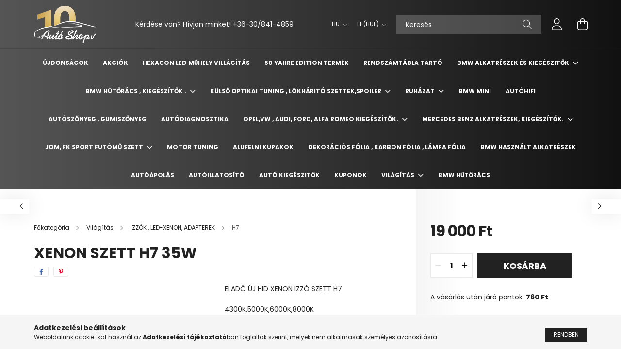

--- FILE ---
content_type: text/html; charset=UTF-8
request_url: https://autotuninghaus.hu/XENON-SZETT-H7-35W
body_size: 31095
content:
<!DOCTYPE html>
<html lang="hu">
<head>
    <meta charset="utf-8">
<meta name="description" content="XENON SZETT H7 35W, ELADÓ ÚJ HID XENON IZZÓ SZETT H7 4300K,5000K,6000K,8000K Jellemzők: • Speciálisan kialakított xenon lámpák high-tech anyagok • Jellemzi az a">
<meta name="robots" content="index, follow">
<meta http-equiv="X-UA-Compatible" content="IE=Edge">
<meta property="og:site_name" content="bmw auto tuning" />
<meta property="og:title" content="XENON SZETT H7 35W - bmw auto tuning">
<meta property="og:description" content="XENON SZETT H7 35W, ELADÓ ÚJ HID XENON IZZÓ SZETT H7 4300K,5000K,6000K,8000K Jellemzők: • Speciálisan kialakított xenon lámpák high-tech anyagok • Jellemzi az a">
<meta property="og:type" content="product">
<meta property="og:url" content="https://autotuninghaus.hu/XENON-SZETT-H7-35W">
<meta property="og:image" content="https://autotuninghaus.hu/img/8457/XENON_SZETT_H7_35W/XENON_SZETT_H7_35W.jpg">
<meta name="google-site-verification" content="MN7W8rEjgyO7x-sotGno510P33piEYPZAWmD3J36b6g">
<meta name="dc.title" content="XENON SZETT H7 35W - bmw auto tuning">
<meta name="dc.description" content="XENON SZETT H7 35W, ELADÓ ÚJ HID XENON IZZÓ SZETT H7 4300K,5000K,6000K,8000K Jellemzők: • Speciálisan kialakított xenon lámpák high-tech anyagok • Jellemzi az a">
<meta name="dc.publisher" content="bmw auto tuning">
<meta name="dc.language" content="hu">
<meta name="mobile-web-app-capable" content="yes">
<meta name="apple-mobile-web-app-capable" content="yes">
<meta name="MobileOptimized" content="320">
<meta name="HandheldFriendly" content="true">

<title>XENON SZETT H7 35W - bmw auto tuning</title>


<script>
var service_type="shop";
var shop_url_main="https://autotuninghaus.hu";
var actual_lang="hu";
var money_len="0";
var money_thousend=" ";
var money_dec=",";
var shop_id=8457;
var unas_design_url="https:"+"/"+"/"+"autotuninghaus.hu"+"/"+"!common_design"+"/"+"base"+"/"+"002102"+"/";
var unas_design_code='002102';
var unas_base_design_code='2100';
var unas_design_ver=4;
var unas_design_subver=4;
var unas_shop_url='https://autotuninghaus.hu';
var responsive="yes";
var price_nullcut_disable=1;
var config_plus=new Array();
config_plus['product_tooltip']=1;
config_plus['cart_redirect']=1;
config_plus['money_type']='Ft';
config_plus['money_type_display']='Ft';
var lang_text=new Array();

var UNAS = UNAS || {};
UNAS.shop={"base_url":'https://autotuninghaus.hu',"domain":'autotuninghaus.hu',"username":'autotuninghaus.unas.hu',"id":8457,"lang":'hu',"currency_type":'Ft',"currency_code":'HUF',"currency_rate":'1',"currency_length":0,"base_currency_length":0,"canonical_url":'https://autotuninghaus.hu/XENON-SZETT-H7-35W'};
UNAS.design={"code":'002102',"page":'product_details'};
UNAS.api_auth="78641d4bcf92c4d5c04505a1e6803121";
UNAS.customer={"email":'',"id":0,"group_id":0,"without_registration":0};
UNAS.shop["category_id"]="171070";
UNAS.shop["sku"]="XENON_SZETT_H7_35W";
UNAS.shop["product_id"]="92676136";
UNAS.shop["only_private_customer_can_purchase"] = false;
 

UNAS.text = {
    "button_overlay_close": `Bezár`,
    "popup_window": `Felugró ablak`,
    "list": `lista`,
    "updating_in_progress": `frissítés folyamatban`,
    "updated": `frissítve`,
    "is_opened": `megnyitva`,
    "is_closed": `bezárva`,
    "deleted": `törölve`,
    "consent_granted": `hozzájárulás megadva`,
    "consent_rejected": `hozzájárulás elutasítva`,
    "field_is_incorrect": `mező hibás`,
    "error_title": `Hiba!`,
    "product_variants": `termék változatok`,
    "product_added_to_cart": `A termék a kosárba került`,
    "product_added_to_cart_with_qty_problem": `A termékből csak [qty_added_to_cart] [qty_unit] került kosárba`,
    "product_removed_from_cart": `A termék törölve a kosárból`,
    "reg_title_name": `Név`,
    "reg_title_company_name": `Cégnév`,
    "number_of_items_in_cart": `Kosárban lévő tételek száma`,
    "cart_is_empty": `A kosár üres`,
    "cart_updated": `A kosár frissült`
};


UNAS.text["delete_from_compare"]= `Törlés összehasonlításból`;
UNAS.text["comparison"]= `Összehasonlítás`;

UNAS.text["delete_from_favourites"]= `Törlés a kedvencek közül`;
UNAS.text["add_to_favourites"]= `Kedvencekhez`;






window.lazySizesConfig=window.lazySizesConfig || {};
window.lazySizesConfig.loadMode=1;
window.lazySizesConfig.loadHidden=false;

window.dataLayer = window.dataLayer || [];
function gtag(){dataLayer.push(arguments)};
gtag('js', new Date());
</script>

<script src="https://autotuninghaus.hu/!common_packages/jquery/jquery-3.2.1.js?mod_time=1759314983"></script>
<script src="https://autotuninghaus.hu/!common_packages/jquery/plugins/migrate/migrate.js?mod_time=1759314984"></script>
<script src="https://autotuninghaus.hu/!common_packages/jquery/plugins/autocomplete/autocomplete.js?mod_time=1759314983"></script>
<script src="https://autotuninghaus.hu/!common_packages/jquery/plugins/tools/overlay/overlay.js?mod_time=1759314984"></script>
<script src="https://autotuninghaus.hu/!common_packages/jquery/plugins/tools/toolbox/toolbox.expose.js?mod_time=1759314984"></script>
<script src="https://autotuninghaus.hu/!common_packages/jquery/plugins/lazysizes/lazysizes.min.js?mod_time=1759314984"></script>
<script src="https://autotuninghaus.hu/!common_packages/jquery/plugins/lazysizes/plugins/bgset/ls.bgset.min.js?mod_time=1759314984"></script>
<script src="https://autotuninghaus.hu/!common_packages/jquery/own/shop_common/exploded/common.js?mod_time=1764831093"></script>
<script src="https://autotuninghaus.hu/!common_packages/jquery/own/shop_common/exploded/common_overlay.js?mod_time=1759314983"></script>
<script src="https://autotuninghaus.hu/!common_packages/jquery/own/shop_common/exploded/common_shop_popup.js?mod_time=1759314983"></script>
<script src="https://autotuninghaus.hu/!common_packages/jquery/own/shop_common/exploded/page_product_details.js?mod_time=1759314983"></script>
<script src="https://autotuninghaus.hu/!common_packages/jquery/own/shop_common/exploded/function_favourites.js?mod_time=1759314983"></script>
<script src="https://autotuninghaus.hu/!common_packages/jquery/own/shop_common/exploded/function_compare.js?mod_time=1759314983"></script>
<script src="https://autotuninghaus.hu/!common_packages/jquery/own/shop_common/exploded/function_product_print.js?mod_time=1759314983"></script>
<script src="https://autotuninghaus.hu/!common_packages/jquery/own/shop_common/exploded/function_vote.js?mod_time=1759314983"></script>
<script src="https://autotuninghaus.hu/!common_packages/jquery/plugins/hoverintent/hoverintent.js?mod_time=1759314984"></script>
<script src="https://autotuninghaus.hu/!common_packages/jquery/own/shop_tooltip/shop_tooltip.js?mod_time=1759314983"></script>
<script src="https://autotuninghaus.hu/!common_packages/jquery/plugins/responsive_menu/responsive_menu-unas.js?mod_time=1759314984"></script>
<script src="https://autotuninghaus.hu/!common_design/base/002100/main.js?mod_time=1759314986"></script>
<script src="https://autotuninghaus.hu/!common_packages/jquery/plugins/flickity/v3/flickity.pkgd.min.js?mod_time=1759314984"></script>
<script src="https://autotuninghaus.hu/!common_packages/jquery/plugins/toastr/toastr.min.js?mod_time=1759314984"></script>
<script src="https://autotuninghaus.hu/!common_packages/jquery/plugins/tippy/popper-2.4.4.min.js?mod_time=1759314984"></script>
<script src="https://autotuninghaus.hu/!common_packages/jquery/plugins/tippy/tippy-bundle.umd.min.js?mod_time=1759314984"></script>
<script src="https://autotuninghaus.hu/!common_packages/jquery/plugins/photoswipe/photoswipe.min.js?mod_time=1759314984"></script>
<script src="https://autotuninghaus.hu/!common_packages/jquery/plugins/photoswipe/photoswipe-ui-default.min.js?mod_time=1759314984"></script>

<link href="https://autotuninghaus.hu/temp/shop_8457_e30cc3776b9f3495a01ee9a668410e3c.css?mod_time=1768561455" rel="stylesheet" type="text/css">

<link href="https://autotuninghaus.hu/XENON-SZETT-H7-35W" rel="canonical">
<link rel="apple-touch-icon" href="https://autotuninghaus.hu/shop_ordered/8457/pic/favicon.png">
<link id="favicon-96x96" rel="icon" type="image/png" href="https://autotuninghaus.hu/shop_ordered/8457/pic/favicon.png" sizes="96x96">
<script>
        gtag('consent', 'default', {
           'ad_storage': 'granted',
           'ad_user_data': 'granted',
           'ad_personalization': 'granted',
           'analytics_storage': 'granted',
           'functionality_storage': 'granted',
           'personalization_storage': 'granted',
           'security_storage': 'granted'
        });

    
        gtag('consent', 'update', {
           'ad_storage': 'granted',
           'ad_user_data': 'granted',
           'ad_personalization': 'granted',
           'analytics_storage': 'granted',
           'functionality_storage': 'granted',
           'personalization_storage': 'granted',
           'security_storage': 'granted'
        });

        </script>
    <script async src="https://www.googletagmanager.com/gtag/js?id=AW-741088859/gtag/js?id="></script>        <script>
            gtag('config', 'AW-672265804');
        </script>
            <script>
        var google_ads=1;

                gtag('event','remarketing', {
            'ecomm_pagetype': 'product',
            'ecomm_prodid': ["XENON_SZETT_H7_35W"],
            'ecomm_totalvalue': 19000        });
            </script>
    	<script>
	/* <![CDATA[ */
	$(document).ready(function() {
       $(document).bind("contextmenu",function(e) {
            return false;
       });
	});
	/* ]]> */
	</script>
		<script>
	/* <![CDATA[ */
	var omitformtags=["input", "textarea", "select"];
	omitformtags=omitformtags.join("|");
		
	function disableselect(e) {
		if (omitformtags.indexOf(e.target.tagName.toLowerCase())==-1) return false;
		if (omitformtags.indexOf(e.target.tagName.toLowerCase())==2) return false;
	}
		
	function reEnable() {
		return true;
	}
		
	if (typeof document.onselectstart!="undefined") {
		document.onselectstart=new Function ("return false");
	} else {
		document.onmousedown=disableselect;
		document.onmouseup=reEnable;
	}
	/* ]]> */
	</script>
	

    <meta content="width=device-width, initial-scale=1.0" name="viewport" />
    <link rel="preconnect" href="https://fonts.gstatic.com">
    <link rel="preload" href="https://fonts.googleapis.com/css2?family=Poppins:wght@400;700&display=swap" as="style" />
    <link rel="stylesheet" href="https://fonts.googleapis.com/css2?family=Poppins:wght@400;700&display=swap" media="print" onload="this.media='all'">
    <noscript>
        <link rel="stylesheet" href="https://fonts.googleapis.com/css2?family=Poppins:wght@400;700&display=swap" />
    </noscript>
    
    
    
    
    

    
    
    
            
        
        
        
        
        
    
    
</head>




<body class='design_ver4 design_subver1 design_subver2 design_subver3 design_subver4' id="ud_shop_artdet">
    <div id="fb-root"></div>
    <script>
        window.fbAsyncInit = function() {
            FB.init({
                xfbml            : true,
                version          : 'v22.0'
            });
        };
    </script>
    <script async defer crossorigin="anonymous" src="https://connect.facebook.net/hu_HU/sdk.js"></script>
    <div id="image_to_cart" style="display:none; position:absolute; z-index:100000;"></div>
<div class="overlay_common overlay_warning" id="overlay_cart_add"></div>
<script>$(document).ready(function(){ overlay_init("cart_add",{"onBeforeLoad":false}); });</script>
<div id="overlay_login_outer"></div>	
	<script>
	$(document).ready(function(){
	    var login_redir_init="";

		$("#overlay_login_outer").overlay({
			onBeforeLoad: function() {
                var login_redir_temp=login_redir_init;
                if (login_redir_act!="") {
                    login_redir_temp=login_redir_act;
                    login_redir_act="";
                }

									$.ajax({
						type: "GET",
						async: true,
						url: "https://autotuninghaus.hu/shop_ajax/ajax_popup_login.php",
						data: {
							shop_id:"8457",
							lang_master:"hu",
                            login_redir:login_redir_temp,
							explicit:"ok",
							get_ajax:"1"
						},
						success: function(data){
							$("#overlay_login_outer").html(data);
							if (unas_design_ver >= 5) $("#overlay_login_outer").modal('show');
							$('#overlay_login1 input[name=shop_pass_login]').keypress(function(e) {
								var code = e.keyCode ? e.keyCode : e.which;
								if(code.toString() == 13) {		
									document.form_login_overlay.submit();		
								}	
							});	
						}
					});
								},
			top: 50,
			mask: {
	color: "#000000",
	loadSpeed: 200,
	maskId: "exposeMaskOverlay",
	opacity: 0.7
},
			closeOnClick: (config_plus['overlay_close_on_click_forced'] === 1),
			onClose: function(event, overlayIndex) {
				$("#login_redir").val("");
			},
			load: false
		});
		
			});
	function overlay_login() {
		$(document).ready(function(){
			$("#overlay_login_outer").overlay().load();
		});
	}
	function overlay_login_remind() {
        if (unas_design_ver >= 5) {
            $("#overlay_remind").overlay().load();
        } else {
            $(document).ready(function () {
                $("#overlay_login_outer").overlay().close();
                setTimeout('$("#overlay_remind").overlay().load();', 250);
            });
        }
	}

    var login_redir_act="";
    function overlay_login_redir(redir) {
        login_redir_act=redir;
        $("#overlay_login_outer").overlay().load();
    }
	</script>  
	<div class="overlay_common overlay_info" id="overlay_remind"></div>
<script>$(document).ready(function(){ overlay_init("remind",[]); });</script>

	<script>
    	function overlay_login_error_remind() {
		$(document).ready(function(){
			load_login=0;
			$("#overlay_error").overlay().close();
			setTimeout('$("#overlay_remind").overlay().load();', 250);	
		});
	}
	</script>  
	<div class="overlay_common overlay_info" id="overlay_newsletter"></div>
<script>$(document).ready(function(){ overlay_init("newsletter",[]); });</script>

<script>
function overlay_newsletter() {
    $(document).ready(function(){
        $("#overlay_newsletter").overlay().load();
    });
}
</script>
<div class="overlay_common overlay_error" id="overlay_script"></div>
<script>$(document).ready(function(){ overlay_init("script",[]); });</script>
    <script>
    $(document).ready(function() {
        $.ajax({
            type: "GET",
            url: "https://autotuninghaus.hu/shop_ajax/ajax_stat.php",
            data: {master_shop_id:"8457",get_ajax:"1"}
        });
    });
    </script>
    

<div id="container" class="no-slideshow  page_shop_artdet_XENON_SZETT_H7_35W filter-not-exists">
            <header class="header position-relative">
            
            <div class="header-inner">
                <div class="header-container container">
                    <div class="row gutters-5 flex-nowrap justify-content-center align-items-center">
                            <div id="header_logo_img" class="js-element logo col-auto flex-shrink-1 order-2 order-xl-1" data-element-name="header_logo">
        <div class="header_logo-img-container">
            <div class="header_logo-img-wrapper">
                                                            <a href="https://autotuninghaus.hu/">                        <picture>
                                                            <source media="(max-width: 575.98px)" srcset="https://autotuninghaus.hu/!common_design/custom/autotuninghaus.unas.hu/element/layout_hu_header_logo-300x80_1_small.png?time=1667564065 150w, https://autotuninghaus.hu/!common_design/custom/autotuninghaus.unas.hu/element/layout_hu_header_logo-300x80_1_small_retina.png?time=1667564065 150w" sizes="150px"/>
                                                                                    <img                                  src="https://autotuninghaus.hu/!common_design/custom/autotuninghaus.unas.hu/element/layout_hu_header_logo-300x80_1_default.png?time=1667564065"
                                 srcset="https://autotuninghaus.hu/!common_design/custom/autotuninghaus.unas.hu/element/layout_hu_header_logo-300x80_1_default.png?time=1667564065 1x, https://autotuninghaus.hu/!common_design/custom/autotuninghaus.unas.hu/element/layout_hu_header_logo-300x80_1_default_retina.png?time=1667564065 2x"
                                 alt="bmw auto tuning"/>
                        </picture>
                        </a>                                                </div>
        </div>
    </div>


                        <div class="header__left col-auto col-xl order-1 order-xl-2">
                            <div class="d-flex align-items-center justify-content-center">
                                <button type="button" class="hamburger__btn js-hamburger-btn dropdown--btn d-xl-none" id="hamburger__btn" aria-label="hamburger button" data-btn-for=".hamburger__dropdown">
                                    <span class="hamburger__btn-icon icon--hamburger"></span>
                                </button>
                                    <div class="js-element header_text_section_2 d-none d-xl-block" data-element-name="header_text_section_2">
        <div class="element__content ">
                            <div class="element__html slide-1"><p>Kérdése van? Hívjon minket! <a href='tel:+36308414859'>+36-30/841-4859</a></p></div>
                    </div>
    </div>

                            </div>
                        </div>

                        <div class="header__right col col-xl-auto order-3 py-3 py-lg-5">
                            <div class="d-flex align-items-center justify-content-end">
                                    <div class="lang-box-desktop flex-shrink-0">
        <div class="lang-select-group form-group form-select-group mb-0">
            <select class="form-control border-0 lang-select" aria-label="Nyelv váltás" name="change_lang" onchange="location.href='https://autotuninghaus.hu'+this.value">
                                <option value="/XENON-SZETT-H7-35W" selected="selected">HU</option>
                                <option value="/ro/XENON-SZETT-H7-35W">RO</option>
                                <option value="/en/XENON-SZETT-H7-35W">EN</option>
                                <option value="/de/XENON-SZETT-H7-35W">DE</option>
                            </select>
        </div>
    </div>
    
                                    <div class="currency-box-desktop flex-shrink-0">
        <form action="https://autotuninghaus.hu/shop_moneychange.php" name="form_moneychange" method="post"><input name="file_back" type="hidden" value="/XENON-SZETT-H7-35W">
            <div class="currency-select-group form-group form-select-group mb-0">
                <select class="form-control border-0 money-select" name="session_money_select" id="session_money_select2" onchange="document.form_moneychange.submit();">
                    <option value="-1" selected="selected">Ft (HUF)</option>
                                            <option value="0">EUR - €</option>
                                            <option value="1">USD - $</option>
                                    </select>
            </div>
        </form>
            </div>

                                <div class="search-open-btn d-block d-lg-none icon--search text-center" onclick="toggleSearch();"></div>
                                <div class="search__container">
                                    <div class="search-box position-relative ml-auto container px-0 browser-is-chrome" id="box_search_content">
    <form name="form_include_search" id="form_include_search" action="https://autotuninghaus.hu/shop_search.php" method="get">
        <div class="box-search-group mb-0">
            <input data-stay-visible-breakpoint="992" name="search" id="box_search_input" value=""
                   aria-label="Keresés" pattern=".{3,100}" title="Hosszabb kereső kifejezést írjon be!" placeholder="Keresés"
                   type="text" maxlength="100" class="ac_input form-control js-search-input" autocomplete="off" required            >
            <div class="search-box__search-btn-outer input-group-append" title="Keresés">
                <button class="search-btn" aria-label="Keresés">
                    <span class="search-btn-icon icon--search"></span>
                </button>
            </div>
            <div class="search__loading">
                <div class="loading-spinner--small"></div>
            </div>
        </div>
        <div class="search-box__mask"></div>
    </form>
    <div class="ac_results"></div>
</div>
<script>
    $(document).ready(function(){
        $(document).on('smartSearchInputLoseFocus', function(){
            if ($('.js-search-smart-autocomplete').length>0) {
                setTimeout(function(){
                    let height = $(window).height() - ($('.js-search-smart-autocomplete').offset().top - $(window).scrollTop()) - 20;
                    $('.search-smart-autocomplete').css('max-height', height + 'px');
                }, 300);
            }
        });
    });
</script>



                                </div>
                                <div class="profil__container">
                                                <div class="profile">
            <button type="button" class="profile__btn js-profile-btn dropdown--btn" id="profile__btn" data-orders="https://autotuninghaus.hu/shop_order_track.php" aria-label="profile button" data-btn-for=".profile__dropdown">
                <span class="profile__btn-icon icon--head"></span>
            </button>
        </div>
    
                                </div>
                                <div class="cart-box__container pr-3 pr-xl-0">
                                    <button class="cart-box__btn dropdown--btn" aria-label="cart button" type="button" data-btn-for=".cart-box__dropdown">
                                        <span class="cart-box__btn-icon icon--cart">
                                                <span id='box_cart_content' class='cart-box'>            </span>
                                        </span>
                                    </button>
                                </div>
                            </div>
                        </div>
                    </div>
                </div>
            </div>
                            <div class="header-menus d-none d-xl-block">
                    <div class="container text-center position-relative">
                        <ul class="main-menus d-none d-lg-flex justify-content-center text-left js-main-menus-content cat-menus level-0 plus-menus level-0" data-level="0">
                                <li class='cat-menu  is-spec-item js-cat-menu-new' data-id="new">

        <span class="cat-menu__name font-weight-bold">
                            <a class='cat-menu__link font-weight-bold' href='https://autotuninghaus.hu/shop_artspec.php?artspec=2' >
                            Újdonságok            </a>
        </span>

            </li>
    <li class='cat-menu  is-spec-item js-cat-menu-akcio' data-id="akcio">

        <span class="cat-menu__name font-weight-bold">
                            <a class='cat-menu__link font-weight-bold' href='https://autotuninghaus.hu/shop_artspec.php?artspec=1' >
                            Akciók            </a>
        </span>

            </li>
    <li class='cat-menu  js-cat-menu-624996' data-id="624996">

        <span class="cat-menu__name font-weight-bold">
                            <a class='cat-menu__link font-weight-bold' href='https://autotuninghaus.hu/Hexagon-Led-Muhely-Villagitas' >
                            Hexagon Led Műhely Villágítás            </a>
        </span>

            </li>
    <li class='cat-menu  js-cat-menu-328058' data-id="328058">

        <span class="cat-menu__name font-weight-bold">
                            <a class='cat-menu__link font-weight-bold' href='https://autotuninghaus.hu/spl/328058/50-Yahre-Edition-Termek' >
                            50 Yahre Edition Termék            </a>
        </span>

            </li>
    <li class='cat-menu  js-cat-menu-447375' data-id="447375">

        <span class="cat-menu__name font-weight-bold">
                            <a class='cat-menu__link font-weight-bold' href='https://autotuninghaus.hu/spl/447375/Rendszamtabla-tarto' >
                            Rendszámtábla tartó            </a>
        </span>

            </li>
    <li class='cat-menu  has-child js-cat-menu-661587' data-id="661587">

        <span class="cat-menu__name font-weight-bold">
                            <a class='cat-menu__link font-weight-bold' href='https://autotuninghaus.hu/sct/661587/BMW-ALKATRESZEK-ES-KIEGESZITOK' >
                            BMW ALKATRÉSZEK ÉS KIEGÉSZITŐK            </a>
        </span>

        			    <div class="cat-menu__sublist js-sublist level-1 ">
        <div class="sublist-inner js-sublist-inner ps__child--consume">
            <div class="cat-menu__sublist-inner d-flex">
                <div class="flex-grow-1">
                    <ul class="cat-menus level-1 row" data-level="cat-level-1">
                                                    <li class="col-2 mb-5 cat-menu js-cat-menu-474621" data-id="474621">
                                <span class="cat-menu__name text-uppercase font-weight-bold" >
                                    <a class="cat-menu__link" href="https://autotuninghaus.hu/spl/474621/BMW-E30" >
                                    BMW E30
                                                                            </a>
                                </span>
                                                            </li>
                                                    <li class="col-2 mb-5 cat-menu js-cat-menu-732075" data-id="732075">
                                <span class="cat-menu__name text-uppercase font-weight-bold" >
                                    <a class="cat-menu__link" href="https://autotuninghaus.hu/spl/732075/BMW-E36" >
                                    BMW E36
                                                                            </a>
                                </span>
                                                            </li>
                                                    <li class="col-2 mb-5 cat-menu js-cat-menu-241097" data-id="241097">
                                <span class="cat-menu__name text-uppercase font-weight-bold" >
                                    <a class="cat-menu__link" href="https://autotuninghaus.hu/spl/241097/BMW-E38" >
                                    BMW E38
                                                                            </a>
                                </span>
                                                            </li>
                                                    <li class="col-2 mb-5 cat-menu js-cat-menu-950694" data-id="950694">
                                <span class="cat-menu__name text-uppercase font-weight-bold" >
                                    <a class="cat-menu__link" href="https://autotuninghaus.hu/spl/950694/BMW-E39" >
                                    BMW E39 
                                                                            </a>
                                </span>
                                                            </li>
                                                    <li class="col-2 mb-5 cat-menu js-cat-menu-950690" data-id="950690">
                                <span class="cat-menu__name text-uppercase font-weight-bold" >
                                    <a class="cat-menu__link" href="https://autotuninghaus.hu/spl/950690/BMW-E46" >
                                    BMW E46
                                                                            </a>
                                </span>
                                                            </li>
                                                    <li class="col-2 mb-5 cat-menu js-cat-menu-307027" data-id="307027">
                                <span class="cat-menu__name text-uppercase font-weight-bold" >
                                    <a class="cat-menu__link" href="https://autotuninghaus.hu/spl/307027/BMW-E53" >
                                    BMW E53
                                                                            </a>
                                </span>
                                                            </li>
                                                    <li class="col-2 mb-5 cat-menu js-cat-menu-192904" data-id="192904">
                                <span class="cat-menu__name text-uppercase font-weight-bold" >
                                    <a class="cat-menu__link" href="https://autotuninghaus.hu/spl/192904/BMW-E60E61" >
                                    BMW E60,E61
                                                                            </a>
                                </span>
                                                            </li>
                                                    <li class="col-2 mb-5 cat-menu js-cat-menu-974208" data-id="974208">
                                <span class="cat-menu__name text-uppercase font-weight-bold" >
                                    <a class="cat-menu__link" href="https://autotuninghaus.hu/spl/974208/BMW-E63E64" >
                                    BMW E63,E64
                                                                            </a>
                                </span>
                                                            </li>
                                                    <li class="col-2 mb-5 cat-menu js-cat-menu-393833" data-id="393833">
                                <span class="cat-menu__name text-uppercase font-weight-bold" >
                                    <a class="cat-menu__link" href="https://autotuninghaus.hu/spl/393833/BMW-E65" >
                                    BMW E65
                                                                            </a>
                                </span>
                                                            </li>
                                                    <li class="col-2 mb-5 cat-menu js-cat-menu-569797" data-id="569797">
                                <span class="cat-menu__name text-uppercase font-weight-bold" >
                                    <a class="cat-menu__link" href="https://autotuninghaus.hu/spl/569797/BMW-E70" >
                                    BMW E70
                                                                            </a>
                                </span>
                                                            </li>
                                                    <li class="col-2 mb-5 cat-menu js-cat-menu-153057" data-id="153057">
                                <span class="cat-menu__name text-uppercase font-weight-bold" >
                                    <a class="cat-menu__link" href="https://autotuninghaus.hu/spl/153057/BMW-E71" >
                                    BMW E71
                                                                            </a>
                                </span>
                                                            </li>
                                                    <li class="col-2 mb-5 cat-menu js-cat-menu-199391" data-id="199391">
                                <span class="cat-menu__name text-uppercase font-weight-bold" >
                                    <a class="cat-menu__link" href="https://autotuninghaus.hu/spl/199391/BMW-E81E82" >
                                    BMW E81,E82
                                                                            </a>
                                </span>
                                                            </li>
                                                    <li class="col-2 mb-5 cat-menu js-cat-menu-508844" data-id="508844">
                                <span class="cat-menu__name text-uppercase font-weight-bold" >
                                    <a class="cat-menu__link" href="https://autotuninghaus.hu/spl/508844/BMW-E83" >
                                    BMW E83
                                                                            </a>
                                </span>
                                                            </li>
                                                    <li class="col-2 mb-5 cat-menu js-cat-menu-293034" data-id="293034">
                                <span class="cat-menu__name text-uppercase font-weight-bold" >
                                    <a class="cat-menu__link" href="https://autotuninghaus.hu/spl/293034/BMW-E84" >
                                    BMW E84
                                                                            </a>
                                </span>
                                                            </li>
                                                    <li class="col-2 mb-5 cat-menu js-cat-menu-257271" data-id="257271">
                                <span class="cat-menu__name text-uppercase font-weight-bold" >
                                    <a class="cat-menu__link" href="https://autotuninghaus.hu/spl/257271/BMW-E87E88" >
                                    BMW E87,E88
                                                                            </a>
                                </span>
                                                            </li>
                                                    <li class="col-2 mb-5 cat-menu js-cat-menu-508546" data-id="508546">
                                <span class="cat-menu__name text-uppercase font-weight-bold" >
                                    <a class="cat-menu__link" href="https://autotuninghaus.hu/spl/508546/BMW-E89" >
                                    BMW E89
                                                                            </a>
                                </span>
                                                            </li>
                                                    <li class="col-2 mb-5 cat-menu js-cat-menu-589628" data-id="589628">
                                <span class="cat-menu__name text-uppercase font-weight-bold" >
                                    <a class="cat-menu__link" href="https://autotuninghaus.hu/spl/589628/BMW-E90E91E92" >
                                    BMW E90,E91,E92
                                                                            </a>
                                </span>
                                                            </li>
                                                    <li class="col-2 mb-5 cat-menu js-cat-menu-646556" data-id="646556">
                                <span class="cat-menu__name text-uppercase font-weight-bold" >
                                    <a class="cat-menu__link" href="https://autotuninghaus.hu/spl/646556/BMW-F01" >
                                    BMW F01
                                                                            </a>
                                </span>
                                                            </li>
                                                    <li class="col-2 mb-5 cat-menu js-cat-menu-983323" data-id="983323">
                                <span class="cat-menu__name text-uppercase font-weight-bold" >
                                    <a class="cat-menu__link" href="https://autotuninghaus.hu/spl/983323/BMW-F10F11" >
                                    BMW F10,F11
                                                                            </a>
                                </span>
                                                            </li>
                                                    <li class="col-2 mb-5 cat-menu js-cat-menu-415646" data-id="415646">
                                <span class="cat-menu__name text-uppercase font-weight-bold" >
                                    <a class="cat-menu__link" href="https://autotuninghaus.hu/spl/415646/BMW-F20" >
                                    BMW F20
                                                                            </a>
                                </span>
                                                            </li>
                                                    <li class="col-2 mb-5 cat-menu js-cat-menu-418095" data-id="418095">
                                <span class="cat-menu__name text-uppercase font-weight-bold" >
                                    <a class="cat-menu__link" href="https://autotuninghaus.hu/spl/418095/BMW-F30F31" >
                                    BMW F30,F31
                                                                            </a>
                                </span>
                                                            </li>
                                                    <li class="col-2 mb-5 cat-menu js-cat-menu-417433" data-id="417433">
                                <span class="cat-menu__name text-uppercase font-weight-bold" >
                                    <a class="cat-menu__link" href="https://autotuninghaus.hu/spl/417433/BMW-F32F34" >
                                    BMW F32,F34
                                                                            </a>
                                </span>
                                                            </li>
                                                    <li class="col-2 mb-5 cat-menu js-cat-menu-918578" data-id="918578">
                                <span class="cat-menu__name text-uppercase font-weight-bold" >
                                    <a class="cat-menu__link" href="https://autotuninghaus.hu/spl/918578/BMW-F15F16" >
                                    BMW F15,F16
                                                                            </a>
                                </span>
                                                            </li>
                                                    <li class="col-2 mb-5 cat-menu js-cat-menu-919258" data-id="919258">
                                <span class="cat-menu__name text-uppercase font-weight-bold" >
                                    <a class="cat-menu__link" href="https://autotuninghaus.hu/spl/919258/BMW-G30G31" >
                                    BMW G30,G31
                                                                            </a>
                                </span>
                                                            </li>
                                                    <li class="col-2 mb-5 cat-menu js-cat-menu-817298" data-id="817298">
                                <span class="cat-menu__name text-uppercase font-weight-bold" >
                                    <a class="cat-menu__link" href="https://autotuninghaus.hu/spl/817298/BMW-G32" >
                                    BMW G32
                                                                            </a>
                                </span>
                                                            </li>
                                                    <li class="col-2 mb-5 cat-menu js-cat-menu-880868" data-id="880868">
                                <span class="cat-menu__name text-uppercase font-weight-bold" >
                                    <a class="cat-menu__link" href="https://autotuninghaus.hu/spl/880868/BMW-G11G12" >
                                    BMW G11,G12
                                                                            </a>
                                </span>
                                                            </li>
                                                    <li class="col-2 mb-5 cat-menu js-cat-menu-605358" data-id="605358">
                                <span class="cat-menu__name text-uppercase font-weight-bold" >
                                    <a class="cat-menu__link" href="https://autotuninghaus.hu/spl/605358/BMW-G01" >
                                    BMW G01
                                                                            </a>
                                </span>
                                                            </li>
                                                    <li class="col-2 mb-5 cat-menu js-cat-menu-596282" data-id="596282">
                                <span class="cat-menu__name text-uppercase font-weight-bold" >
                                    <a class="cat-menu__link" href="https://autotuninghaus.hu/spl/596282/BMW-G20G21" >
                                    BMW G20,G21
                                                                            </a>
                                </span>
                                                            </li>
                                                    <li class="col-2 mb-5 cat-menu js-cat-menu-222210" data-id="222210">
                                <span class="cat-menu__name text-uppercase font-weight-bold" >
                                    <a class="cat-menu__link" href="https://autotuninghaus.hu/spl/222210/BMW-F25-F25-LCI" >
                                    BMW F25 , F25 LCI
                                                                            </a>
                                </span>
                                                            </li>
                                                    <li class="col-2 mb-5 cat-menu js-cat-menu-590019" data-id="590019">
                                <span class="cat-menu__name text-uppercase font-weight-bold" >
                                    <a class="cat-menu__link" href="https://autotuninghaus.hu/spl/590019/BMW-G05" >
                                    BMW G05
                                                                            </a>
                                </span>
                                                            </li>
                                                    <li class="col-2 mb-5 cat-menu js-cat-menu-707381" data-id="707381">
                                <span class="cat-menu__name text-uppercase font-weight-bold" >
                                    <a class="cat-menu__link" href="https://autotuninghaus.hu/BMW-I3-I4" >
                                    BMW I3 , I4
                                                                            </a>
                                </span>
                                                            </li>
                                                    <li class="col-2 mb-5 cat-menu js-cat-menu-489436" data-id="489436">
                                <span class="cat-menu__name text-uppercase font-weight-bold" >
                                    <a class="cat-menu__link" href="https://autotuninghaus.hu/BMW-F25-F26-X3/X4" >
                                    BMW F25 , F26 , X3/X4
                                                                            </a>
                                </span>
                                                            </li>
                                                    <li class="col-2 mb-5 cat-menu js-cat-menu-505835" data-id="505835">
                                <span class="cat-menu__name text-uppercase font-weight-bold" >
                                    <a class="cat-menu__link" href="https://autotuninghaus.hu/BMW_X5-X6-G05-G06" >
                                    BMW X5 - X6 , G05 , G06
                                                                            </a>
                                </span>
                                                            </li>
                                                    <li class="col-2 mb-5 cat-menu js-cat-menu-600256" data-id="600256">
                                <span class="cat-menu__name text-uppercase font-weight-bold" >
                                    <a class="cat-menu__link" href="https://autotuninghaus.hu/BMW-F45-F46" >
                                    BMW F45  , F46
                                                                            </a>
                                </span>
                                                            </li>
                                            </ul>
                </div>
                            </div>
        </div>
    </div>


            </li>
    <li class='cat-menu  has-child js-cat-menu-794902' data-id="794902">

        <span class="cat-menu__name font-weight-bold">
                            <a class='cat-menu__link font-weight-bold' href='https://autotuninghaus.hu/sct/794902/BMW-HUTORACS-KIEGESZITOK' >
                            BMW HÜTŐRÁCS , KIEGÉSZÍTŐK .            </a>
        </span>

        			    <div class="cat-menu__sublist js-sublist level-1 ">
        <div class="sublist-inner js-sublist-inner ps__child--consume">
            <div class="cat-menu__sublist-inner d-flex">
                <div class="flex-grow-1">
                    <ul class="cat-menus level-1 row" data-level="cat-level-1">
                                                    <li class="col-2 mb-5 cat-menu js-cat-menu-348471" data-id="348471">
                                <span class="cat-menu__name text-uppercase font-weight-bold" >
                                    <a class="cat-menu__link" href="https://autotuninghaus.hu/spl/348471/BMW-HUTORACS-VESE" >
                                    BMW HÜTŐRÁCS VESE
                                                                            </a>
                                </span>
                                                            </li>
                                                    <li class="col-2 mb-5 cat-menu has-child js-cat-menu-783973" data-id="783973">
                                <span class="cat-menu__name text-uppercase font-weight-bold" >
                                    <a class="cat-menu__link" href="https://autotuninghaus.hu/sct/783973/BMW-hutoracs-vese-tipusonkent" >
                                    BMW hűtőrács - vese típusonként
                                                                            </a>
                                </span>
                                                                        <div class="cat-menu__list level-2">
        <ul class="cat-menus level-2" data-level="cat-level-2">
                            <li class="cat-menu js-cat-menu-634412" data-id="634412">
                    <span class="cat-menu__name" >
                        <a class="cat-menu__link" href="https://autotuninghaus.hu/sct/634412/1-es-sorozat" >                        1-es sorozat
                                                    </a>                    </span>
                                    </li>
                            <li class="cat-menu js-cat-menu-466340" data-id="466340">
                    <span class="cat-menu__name" >
                        <a class="cat-menu__link" href="https://autotuninghaus.hu/sct/466340/2-es-sorozat" >                        2-es sorozat
                                                    </a>                    </span>
                                    </li>
                            <li class="cat-menu js-cat-menu-915414" data-id="915414">
                    <span class="cat-menu__name" >
                        <a class="cat-menu__link" href="https://autotuninghaus.hu/sct/915414/3-as-sorozat" >                        3-as sorozat
                                                    </a>                    </span>
                                    </li>
                            <li class="cat-menu js-cat-menu-201396" data-id="201396">
                    <span class="cat-menu__name" >
                        <a class="cat-menu__link" href="https://autotuninghaus.hu/BMW-hutoracs-4-es-sorozat" >                        4-es sorozat
                                                    </a>                    </span>
                                    </li>
                            <li class="cat-menu js-cat-menu-676428" data-id="676428">
                    <span class="cat-menu__name" >
                        <a class="cat-menu__link" href="https://autotuninghaus.hu/sct/676428/5-os-sorozat" >                        5-ös sorozat
                                                    </a>                    </span>
                                    </li>
                            <li class="cat-menu js-cat-menu-626944" data-id="626944">
                    <span class="cat-menu__name" >
                        <a class="cat-menu__link" href="https://autotuninghaus.hu/sct/626944/6-os-sorozat" >                        6-os sorozat
                                                    </a>                    </span>
                                    </li>
                            <li class="cat-menu js-cat-menu-443467" data-id="443467">
                    <span class="cat-menu__name" >
                        <a class="cat-menu__link" href="https://autotuninghaus.hu/sct/443467/7-es-sorozat" >                        7-es sorozat
                                                    </a>                    </span>
                                    </li>
                                        <li class="cat-menu">
                    <a class="cat-menu__link cat-menu__all-cat font-s icon--a-chevron-right" href="https://autotuninghaus.hu/sct/783973/BMW-hutoracs-vese-tipusonkent">További kategóriák</a>
                </li>
                    </ul>
    </div>


                                                            </li>
                                                    <li class="col-2 mb-5 cat-menu js-cat-menu-620440" data-id="620440">
                                <span class="cat-menu__name text-uppercase font-weight-bold" >
                                    <a class="cat-menu__link" href="https://autotuninghaus.hu/spl/620440/BMW-UJ-ALKATRESZEK" >
                                    BMW ÚJ ALKATRÉSZEK
                                                                            </a>
                                </span>
                                                            </li>
                                                    <li class="col-2 mb-5 cat-menu js-cat-menu-797586" data-id="797586">
                                <span class="cat-menu__name text-uppercase font-weight-bold" >
                                    <a class="cat-menu__link" href="https://autotuninghaus.hu/spl/797586/BMW-AKKUKELEMEKKULCSHAZAK" >
                                    BMW AKKUK,ELEMEK,KULCSHÁZAK
                                                                            </a>
                                </span>
                                                            </li>
                                                    <li class="col-2 mb-5 cat-menu js-cat-menu-662567" data-id="662567">
                                <span class="cat-menu__name text-uppercase font-weight-bold" >
                                    <a class="cat-menu__link" href="https://autotuninghaus.hu/spl/662567/BMW-PENZTARCA" >
                                    BMW PÉNZTÁRCA
                                                                            </a>
                                </span>
                                                            </li>
                                                    <li class="col-2 mb-5 cat-menu js-cat-menu-183092" data-id="183092">
                                <span class="cat-menu__name text-uppercase font-weight-bold" >
                                    <a class="cat-menu__link" href="https://autotuninghaus.hu/spl/183092/BMW-LIFESTYLE-KIEGESZITOK-NAGY-VALASZTEKA" >
                                    BMW LIFESTYLE  KIEGÉSZÍTŐK NAGY VÁLASZTÉKA 
                                                                            </a>
                                </span>
                                                            </li>
                                                    <li class="col-2 mb-5 cat-menu js-cat-menu-237463" data-id="237463">
                                <span class="cat-menu__name text-uppercase font-weight-bold" >
                                    <a class="cat-menu__link" href="https://autotuninghaus.hu/spl/237463/RENDSZAMTABLA-TARTO" >
                                    RENDSZÁMTÁBLA TARTÓ
                                                                            </a>
                                </span>
                                                            </li>
                                                    <li class="col-2 mb-5 cat-menu js-cat-menu-623376" data-id="623376">
                                <span class="cat-menu__name text-uppercase font-weight-bold" >
                                    <a class="cat-menu__link" href="https://autotuninghaus.hu/spl/623376/BMW-M-ES-ALKATRESZEK" >
                                    BMW M-ES ALKATRÉSZEK
                                                                            </a>
                                </span>
                                                            </li>
                                                    <li class="col-2 mb-5 cat-menu js-cat-menu-915964" data-id="915964">
                                <span class="cat-menu__name text-uppercase font-weight-bold" >
                                    <a class="cat-menu__link" href="https://autotuninghaus.hu/spl/915964/BMW-KODLAMPAK-M-TECH-KODLAMPAK" >
                                    BMW KÖDLÁMPÁK , M-TECH KÖDLÁMPÁK
                                                                            </a>
                                </span>
                                                            </li>
                                                    <li class="col-2 mb-5 cat-menu js-cat-menu-665840" data-id="665840">
                                <span class="cat-menu__name text-uppercase font-weight-bold" >
                                    <a class="cat-menu__link" href="https://autotuninghaus.hu/spl/665840/BMW-AC-SCHNITZER-ALKATRESZEK" >
                                    BMW AC SCHNITZER ALKATRÉSZEK
                                                                            </a>
                                </span>
                                                            </li>
                                                    <li class="col-2 mb-5 cat-menu js-cat-menu-241955" data-id="241955">
                                <span class="cat-menu__name text-uppercase font-weight-bold" >
                                    <a class="cat-menu__link" href="https://autotuninghaus.hu/spl/241955/KULCSTARTOK" >
                                    KULCSTARTÓK 
                                                                            </a>
                                </span>
                                                            </li>
                                                    <li class="col-2 mb-5 cat-menu js-cat-menu-294253" data-id="294253">
                                <span class="cat-menu__name text-uppercase font-weight-bold" >
                                    <a class="cat-menu__link" href="https://autotuninghaus.hu/spl/294253/BMW-ALPINA-ALKATRESZEK" >
                                    BMW ALPINA ALKATRÉSZEK
                                                                            </a>
                                </span>
                                                            </li>
                                                    <li class="col-2 mb-5 cat-menu js-cat-menu-742966" data-id="742966">
                                <span class="cat-menu__name text-uppercase font-weight-bold" >
                                    <a class="cat-menu__link" href="https://autotuninghaus.hu/spl/742966/BMW-HAMANN-ALKATRESZEK" >
                                    BMW HAMANN ALKATRÉSZEK
                                                                            </a>
                                </span>
                                                            </li>
                                                    <li class="col-2 mb-5 cat-menu js-cat-menu-452760" data-id="452760">
                                <span class="cat-menu__name text-uppercase font-weight-bold" >
                                    <a class="cat-menu__link" href="https://autotuninghaus.hu/spl/452760/BMW-BOR-KIEGESZITOK" >
                                    BMW BŐR KIEGÉSZITŐK
                                                                            </a>
                                </span>
                                                            </li>
                                                    <li class="col-2 mb-5 cat-menu js-cat-menu-393069" data-id="393069">
                                <span class="cat-menu__name text-uppercase font-weight-bold" >
                                    <a class="cat-menu__link" href="https://autotuninghaus.hu/spl/393069/BMW-KARBON-EMBLEMAK" >
                                    BMW KARBON EMBLÉMÁK 
                                                                            </a>
                                </span>
                                                            </li>
                                                    <li class="col-2 mb-5 cat-menu js-cat-menu-102280" data-id="102280">
                                <span class="cat-menu__name text-uppercase font-weight-bold" >
                                    <a class="cat-menu__link" href="https://autotuninghaus.hu/spl/102280/BMW-KARORA" >
                                    BMW KARÓRA 
                                                                            </a>
                                </span>
                                                            </li>
                                                    <li class="col-2 mb-5 cat-menu js-cat-menu-290884" data-id="290884">
                                <span class="cat-menu__name text-uppercase font-weight-bold" >
                                    <a class="cat-menu__link" href="https://autotuninghaus.hu/spl/290884/BMW-I-KOLLEKCIO" >
                                    BMW I KOLLEKCIÓ
                                                                            </a>
                                </span>
                                                            </li>
                                                    <li class="col-2 mb-5 cat-menu has-child js-cat-menu-921159" data-id="921159">
                                <span class="cat-menu__name text-uppercase font-weight-bold" >
                                    <a class="cat-menu__link" href="https://autotuninghaus.hu/sct/921159/BMW-GYARI-ALKATRESZ" >
                                    BMW GYÁRI ALKATRÉSZ 
                                                                            </a>
                                </span>
                                                                        <div class="cat-menu__list level-2">
        <ul class="cat-menus level-2" data-level="cat-level-2">
                            <li class="cat-menu js-cat-menu-221054" data-id="221054">
                    <span class="cat-menu__name" >
                        <a class="cat-menu__link" href="https://autotuninghaus.hu/spl/221054/E36" >                        E36
                                                    </a>                    </span>
                                    </li>
                            <li class="cat-menu js-cat-menu-918820" data-id="918820">
                    <span class="cat-menu__name" >
                        <a class="cat-menu__link" href="https://autotuninghaus.hu/spl/918820/E46" >                        E46
                                                    </a>                    </span>
                                    </li>
                            <li class="cat-menu js-cat-menu-352004" data-id="352004">
                    <span class="cat-menu__name" >
                        <a class="cat-menu__link" href="https://autotuninghaus.hu/spl/352004/E39" >                        E39
                                                    </a>                    </span>
                                    </li>
                            <li class="cat-menu js-cat-menu-298977" data-id="298977">
                    <span class="cat-menu__name" >
                        <a class="cat-menu__link" href="https://autotuninghaus.hu/spl/298977/E60E61" >                        E60,E61
                                                    </a>                    </span>
                                    </li>
                            <li class="cat-menu js-cat-menu-297199" data-id="297199">
                    <span class="cat-menu__name" >
                        <a class="cat-menu__link" href="https://autotuninghaus.hu/spl/297199/E90E91" >                        E90,E91
                                                    </a>                    </span>
                                    </li>
                            <li class="cat-menu js-cat-menu-521394" data-id="521394">
                    <span class="cat-menu__name" >
                        <a class="cat-menu__link" href="https://autotuninghaus.hu/spl/521394/E65" >                        E65
                                                    </a>                    </span>
                                    </li>
                            <li class="cat-menu js-cat-menu-195507" data-id="195507">
                    <span class="cat-menu__name" >
                        <a class="cat-menu__link" href="https://autotuninghaus.hu/spl/195507/E53" >                        E53
                                                    </a>                    </span>
                                    </li>
                                        <li class="cat-menu">
                    <a class="cat-menu__link cat-menu__all-cat font-s icon--a-chevron-right" href="https://autotuninghaus.hu/sct/921159/BMW-GYARI-ALKATRESZ">További kategóriák</a>
                </li>
                    </ul>
    </div>


                                                            </li>
                                            </ul>
                </div>
                            </div>
        </div>
    </div>


            </li>
    <li class='cat-menu  has-child js-cat-menu-487877' data-id="487877">

        <span class="cat-menu__name font-weight-bold">
                            <a class='cat-menu__link font-weight-bold' href='https://autotuninghaus.hu/sct/487877/KULSO-OPTIKAI-TUNING-LOKHARITO-SZETTEKSPOILER' >
                            KÜLSŐ OPTIKAI TUNING , LÖKHÁRITÓ SZETTEK,SPOILER            </a>
        </span>

        			    <div class="cat-menu__sublist js-sublist level-1 ">
        <div class="sublist-inner js-sublist-inner ps__child--consume">
            <div class="cat-menu__sublist-inner d-flex">
                <div class="flex-grow-1">
                    <ul class="cat-menus level-1 row" data-level="cat-level-1">
                                                    <li class="col-2 mb-5 cat-menu has-child js-cat-menu-854960" data-id="854960">
                                <span class="cat-menu__name text-uppercase font-weight-bold" >
                                    <a class="cat-menu__link" href="https://autotuninghaus.hu/Szpoilerek" >
                                    SPOILER
                                                                            </a>
                                </span>
                                                                        <div class="cat-menu__list level-2">
        <ul class="cat-menus level-2" data-level="cat-level-2">
                            <li class="cat-menu js-cat-menu-167847" data-id="167847">
                    <span class="cat-menu__name" >
                        <a class="cat-menu__link" href="https://autotuninghaus.hu/BMW-E36" >                        BMW E36
                                                    </a>                    </span>
                                    </li>
                            <li class="cat-menu js-cat-menu-772107" data-id="772107">
                    <span class="cat-menu__name" >
                        <a class="cat-menu__link" href="https://autotuninghaus.hu/E39" >                        BMW E39
                                                    </a>                    </span>
                                    </li>
                            <li class="cat-menu js-cat-menu-776792" data-id="776792">
                    <span class="cat-menu__name" >
                        <a class="cat-menu__link" href="https://autotuninghaus.hu/BMW-E46" >                        BMW E46
                                                    </a>                    </span>
                                    </li>
                            <li class="cat-menu js-cat-menu-863890" data-id="863890">
                    <span class="cat-menu__name" >
                        <a class="cat-menu__link" href="https://autotuninghaus.hu/BMW-E60-E61" >                        BMW E60 , E61
                                                    </a>                    </span>
                                    </li>
                            <li class="cat-menu js-cat-menu-380910" data-id="380910">
                    <span class="cat-menu__name" >
                        <a class="cat-menu__link" href="https://autotuninghaus.hu/BMW-E81-E82" >                        BMW E81 , E82
                                                    </a>                    </span>
                                    </li>
                            <li class="cat-menu js-cat-menu-933513" data-id="933513">
                    <span class="cat-menu__name" >
                        <a class="cat-menu__link" href="https://autotuninghaus.hu/BMW-E87-E88" >                        BMW E87 , E88
                                                    </a>                    </span>
                                    </li>
                            <li class="cat-menu js-cat-menu-701427" data-id="701427">
                    <span class="cat-menu__name" >
                        <a class="cat-menu__link" href="https://autotuninghaus.hu/BMW-E90-E91" >                        BMW E90 , E91
                                                    </a>                    </span>
                                    </li>
                                        <li class="cat-menu">
                    <a class="cat-menu__link cat-menu__all-cat font-s icon--a-chevron-right" href="https://autotuninghaus.hu/Szpoilerek">További kategóriák</a>
                </li>
                    </ul>
    </div>


                                                            </li>
                                                    <li class="col-2 mb-5 cat-menu js-cat-menu-240950" data-id="240950">
                                <span class="cat-menu__name text-uppercase font-weight-bold" >
                                    <a class="cat-menu__link" href="https://autotuninghaus.hu/KAROSSZERIA" >
                                    KAROSSZÉRIA 
                                                                            </a>
                                </span>
                                                            </li>
                                                    <li class="col-2 mb-5 cat-menu js-cat-menu-431975" data-id="431975">
                                <span class="cat-menu__name text-uppercase font-weight-bold" >
                                    <a class="cat-menu__link" href="https://autotuninghaus.hu/spl/431975/BMW-LOKHARITO-SZETTEK" >
                                    BMW LÖKHÁRITÓ SZETTEK
                                                                            </a>
                                </span>
                                                            </li>
                                                    <li class="col-2 mb-5 cat-menu js-cat-menu-787814" data-id="787814">
                                <span class="cat-menu__name text-uppercase font-weight-bold" >
                                    <a class="cat-menu__link" href="https://autotuninghaus.hu/HYUNDAI-KUSZOB-FELLEPO" >
                                    HYUNDAI KÜSZÖB FELLÉPŐ
                                                                            </a>
                                </span>
                                                            </li>
                                                    <li class="col-2 mb-5 cat-menu js-cat-menu-269467" data-id="269467">
                                <span class="cat-menu__name text-uppercase font-weight-bold" >
                                    <a class="cat-menu__link" href="https://autotuninghaus.hu/PORSCHE-KUSZOB-FELLEPO" >
                                    PORSCHE KÜSZÖB FELLÉPŐ
                                                                            </a>
                                </span>
                                                            </li>
                                                    <li class="col-2 mb-5 cat-menu js-cat-menu-122463" data-id="122463">
                                <span class="cat-menu__name text-uppercase font-weight-bold" >
                                    <a class="cat-menu__link" href="https://autotuninghaus.hu/HONDA-KUSZOB-FELLEPO" >
                                    HONDA KÜSZÖB FELLÉPŐ
                                                                            </a>
                                </span>
                                                            </li>
                                                    <li class="col-2 mb-5 cat-menu js-cat-menu-770932" data-id="770932">
                                <span class="cat-menu__name text-uppercase font-weight-bold" >
                                    <a class="cat-menu__link" href="https://autotuninghaus.hu/NISSAN-KUSZOB-FELLEPO" >
                                    NISSAN KÜSZÖB FELLÉPŐ
                                                                            </a>
                                </span>
                                                            </li>
                                                    <li class="col-2 mb-5 cat-menu has-child js-cat-menu-299067" data-id="299067">
                                <span class="cat-menu__name text-uppercase font-weight-bold" >
                                    <a class="cat-menu__link" href="https://autotuninghaus.hu/sct/299067/AUDI-LOKHARITO-SZETTEK-SPOILER" >
                                    AUDI LÖKHÁRITÓ SZETTEK, SPOILER
                                                                            </a>
                                </span>
                                                                        <div class="cat-menu__list level-2">
        <ul class="cat-menus level-2" data-level="cat-level-2">
                            <li class="cat-menu js-cat-menu-312441" data-id="312441">
                    <span class="cat-menu__name" >
                        <a class="cat-menu__link" href="https://autotuninghaus.hu/Audi-A3-8L" >                        Audi A3
                                                    </a>                    </span>
                                    </li>
                            <li class="cat-menu js-cat-menu-510828" data-id="510828">
                    <span class="cat-menu__name" >
                        <a class="cat-menu__link" href="https://autotuninghaus.hu/Audi-A4-B7" >                        Audi A4 
                                                    </a>                    </span>
                                    </li>
                            <li class="cat-menu js-cat-menu-191448" data-id="191448">
                    <span class="cat-menu__name" >
                        <a class="cat-menu__link" href="https://autotuninghaus.hu/Audi-A" >                        Audi A5
                                                    </a>                    </span>
                                    </li>
                            <li class="cat-menu js-cat-menu-353403" data-id="353403">
                    <span class="cat-menu__name" >
                        <a class="cat-menu__link" href="https://autotuninghaus.hu/Audi" >                        Audi A6
                                                    </a>                    </span>
                                    </li>
                            <li class="cat-menu js-cat-menu-802795" data-id="802795">
                    <span class="cat-menu__name" >
                        <a class="cat-menu__link" href="https://autotuninghaus.hu/Audi-Q5-Q7" >                        Audi Q5 /Q7   
                                                    </a>                    </span>
                                    </li>
                            <li class="cat-menu js-cat-menu-956972" data-id="956972">
                    <span class="cat-menu__name" >
                        <a class="cat-menu__link" href="https://autotuninghaus.hu/Audi-A1A" >                        Audi A1
                                                    </a>                    </span>
                                    </li>
                                </ul>
    </div>


                                                            </li>
                                                    <li class="col-2 mb-5 cat-menu js-cat-menu-453261" data-id="453261">
                                <span class="cat-menu__name text-uppercase font-weight-bold" >
                                    <a class="cat-menu__link" href="https://autotuninghaus.hu/spl/453261/MERCEDES-BENZ-LOKHARITO-SZETTEK-HUTORACS" >
                                    MERCEDES BENZ LÖKHÁRITÓ SZETTEK , HŰTŐRÁCS
                                                                            </a>
                                </span>
                                                            </li>
                                                    <li class="col-2 mb-5 cat-menu has-child js-cat-menu-932834" data-id="932834">
                                <span class="cat-menu__name text-uppercase font-weight-bold" >
                                    <a class="cat-menu__link" href="https://autotuninghaus.hu/sct/932834/VW-LOKHARITO-SZETT-SPOILER" >
                                    VW LÖKHÁRITÓ SZETT , SPOILER
                                                                            </a>
                                </span>
                                                                        <div class="cat-menu__list level-2">
        <ul class="cat-menus level-2" data-level="cat-level-2">
                            <li class="cat-menu js-cat-menu-357322" data-id="357322">
                    <span class="cat-menu__name" >
                        <a class="cat-menu__link" href="https://autotuninghaus.hu/VW-Golf-4" >                        VW Golf 4
                                                    </a>                    </span>
                                    </li>
                            <li class="cat-menu js-cat-menu-178468" data-id="178468">
                    <span class="cat-menu__name" >
                        <a class="cat-menu__link" href="https://autotuninghaus.hu/VW-Golf-5" >                        VW Golf 5 
                                                    </a>                    </span>
                                    </li>
                            <li class="cat-menu js-cat-menu-437059" data-id="437059">
                    <span class="cat-menu__name" >
                        <a class="cat-menu__link" href="https://autotuninghaus.hu/VW-Golf-6" >                        VW Golf 6
                                                    </a>                    </span>
                                    </li>
                            <li class="cat-menu js-cat-menu-728724" data-id="728724">
                    <span class="cat-menu__name" >
                        <a class="cat-menu__link" href="https://autotuninghaus.hu/VW-Golf-7" >                        VW Golf 7
                                                    </a>                    </span>
                                    </li>
                            <li class="cat-menu js-cat-menu-305171" data-id="305171">
                    <span class="cat-menu__name" >
                        <a class="cat-menu__link" href="https://autotuninghaus.hu/VW-PASSAT-3B" >                        VW Passat
                                                    </a>                    </span>
                                    </li>
                            <li class="cat-menu js-cat-menu-725116" data-id="725116">
                    <span class="cat-menu__name" >
                        <a class="cat-menu__link" href="https://autotuninghaus.hu/VW-Touareg-7L" >                        VW Touareg 7L
                                                    </a>                    </span>
                                    </li>
                            <li class="cat-menu js-cat-menu-912473" data-id="912473">
                    <span class="cat-menu__name" >
                        <a class="cat-menu__link" href="https://autotuninghaus.hu/VW-Golf-8" >                        VW Golf 8
                                                    </a>                    </span>
                                    </li>
                                        <li class="cat-menu">
                    <a class="cat-menu__link cat-menu__all-cat font-s icon--a-chevron-right" href="https://autotuninghaus.hu/sct/932834/VW-LOKHARITO-SZETT-SPOILER">További kategóriák</a>
                </li>
                    </ul>
    </div>


                                                            </li>
                                                    <li class="col-2 mb-5 cat-menu js-cat-menu-426585" data-id="426585">
                                <span class="cat-menu__name text-uppercase font-weight-bold" >
                                    <a class="cat-menu__link" href="https://autotuninghaus.hu/Tesla" >
                                    TESLA LÖKHÁRITÓ SZETT , SPOILER
                                                                            </a>
                                </span>
                                                            </li>
                                                    <li class="col-2 mb-5 cat-menu js-cat-menu-815608" data-id="815608">
                                <span class="cat-menu__name text-uppercase font-weight-bold" >
                                    <a class="cat-menu__link" href="https://autotuninghaus.hu/BMW-E34" >
                                    BMW E34
                                                                            </a>
                                </span>
                                                            </li>
                                                    <li class="col-2 mb-5 cat-menu js-cat-menu-908557" data-id="908557">
                                <span class="cat-menu__name text-uppercase font-weight-bold" >
                                    <a class="cat-menu__link" href="https://autotuninghaus.hu/spl/908557/BMW-E36" >
                                    BMW E36
                                                                            </a>
                                </span>
                                                            </li>
                                                    <li class="col-2 mb-5 cat-menu js-cat-menu-542808" data-id="542808">
                                <span class="cat-menu__name text-uppercase font-weight-bold" >
                                    <a class="cat-menu__link" href="https://autotuninghaus.hu/spl/542808/BMW-E39" >
                                    BMW E39 
                                                                            </a>
                                </span>
                                                            </li>
                                                    <li class="col-2 mb-5 cat-menu js-cat-menu-152826" data-id="152826">
                                <span class="cat-menu__name text-uppercase font-weight-bold" >
                                    <a class="cat-menu__link" href="https://autotuninghaus.hu/spl/152826/BMW-E46" >
                                    BMW E46
                                                                            </a>
                                </span>
                                                            </li>
                                                    <li class="col-2 mb-5 cat-menu js-cat-menu-152443" data-id="152443">
                                <span class="cat-menu__name text-uppercase font-weight-bold" >
                                    <a class="cat-menu__link" href="https://autotuninghaus.hu/spl/152443/BMW-E53" >
                                    BMW E53
                                                                            </a>
                                </span>
                                                            </li>
                                                    <li class="col-2 mb-5 cat-menu js-cat-menu-463001" data-id="463001">
                                <span class="cat-menu__name text-uppercase font-weight-bold" >
                                    <a class="cat-menu__link" href="https://autotuninghaus.hu/spl/463001/BMW-E60E61" >
                                    BMW E60,E61
                                                                            </a>
                                </span>
                                                            </li>
                                                    <li class="col-2 mb-5 cat-menu js-cat-menu-559820" data-id="559820">
                                <span class="cat-menu__name text-uppercase font-weight-bold" >
                                    <a class="cat-menu__link" href="https://autotuninghaus.hu/spl/559820/BMW-E65" >
                                    BMW E65
                                                                            </a>
                                </span>
                                                            </li>
                                                    <li class="col-2 mb-5 cat-menu js-cat-menu-602326" data-id="602326">
                                <span class="cat-menu__name text-uppercase font-weight-bold" >
                                    <a class="cat-menu__link" href="https://autotuninghaus.hu/spl/602326/BMW-E63E64" >
                                    BMW E63,E64
                                                                            </a>
                                </span>
                                                            </li>
                                                    <li class="col-2 mb-5 cat-menu js-cat-menu-368239" data-id="368239">
                                <span class="cat-menu__name text-uppercase font-weight-bold" >
                                    <a class="cat-menu__link" href="https://autotuninghaus.hu/spl/368239/BMW-E70" >
                                    BMW E70
                                                                            </a>
                                </span>
                                                            </li>
                                                    <li class="col-2 mb-5 cat-menu js-cat-menu-624196" data-id="624196">
                                <span class="cat-menu__name text-uppercase font-weight-bold" >
                                    <a class="cat-menu__link" href="https://autotuninghaus.hu/spl/624196/BMW-E81E82" >
                                    BMW E81,E82
                                                                            </a>
                                </span>
                                                            </li>
                                                    <li class="col-2 mb-5 cat-menu js-cat-menu-253062" data-id="253062">
                                <span class="cat-menu__name text-uppercase font-weight-bold" >
                                    <a class="cat-menu__link" href="https://autotuninghaus.hu/spl/253062/BMW-E83" >
                                    BMW E83
                                                                            </a>
                                </span>
                                                            </li>
                                                    <li class="col-2 mb-5 cat-menu js-cat-menu-588476" data-id="588476">
                                <span class="cat-menu__name text-uppercase font-weight-bold" >
                                    <a class="cat-menu__link" href="https://autotuninghaus.hu/spl/588476/BMW-E84" >
                                    BMW E84
                                                                            </a>
                                </span>
                                                            </li>
                                                    <li class="col-2 mb-5 cat-menu js-cat-menu-683051" data-id="683051">
                                <span class="cat-menu__name text-uppercase font-weight-bold" >
                                    <a class="cat-menu__link" href="https://autotuninghaus.hu/spl/683051/BMW-E86" >
                                    BMW E86
                                                                            </a>
                                </span>
                                                            </li>
                                                    <li class="col-2 mb-5 cat-menu js-cat-menu-510117" data-id="510117">
                                <span class="cat-menu__name text-uppercase font-weight-bold" >
                                    <a class="cat-menu__link" href="https://autotuninghaus.hu/spl/510117/BMW-E87E88" >
                                    BMW E87,E88
                                                                            </a>
                                </span>
                                                            </li>
                                                    <li class="col-2 mb-5 cat-menu js-cat-menu-999237" data-id="999237">
                                <span class="cat-menu__name text-uppercase font-weight-bold" >
                                    <a class="cat-menu__link" href="https://autotuninghaus.hu/spl/999237/BMW-E89" >
                                    BMW E89
                                                                            </a>
                                </span>
                                                            </li>
                                                    <li class="col-2 mb-5 cat-menu js-cat-menu-626863" data-id="626863">
                                <span class="cat-menu__name text-uppercase font-weight-bold" >
                                    <a class="cat-menu__link" href="https://autotuninghaus.hu/spl/626863/BMW-E90E91E92E93" >
                                    BMW E90,E91,E92,E93
                                                                            </a>
                                </span>
                                                            </li>
                                                    <li class="col-2 mb-5 cat-menu js-cat-menu-349570" data-id="349570">
                                <span class="cat-menu__name text-uppercase font-weight-bold" >
                                    <a class="cat-menu__link" href="https://autotuninghaus.hu/spl/349570/BMW-E90E91E92-FACELIFT" >
                                    BMW E90,E91,E92 FACELIFT
                                                                            </a>
                                </span>
                                                            </li>
                                                    <li class="col-2 mb-5 cat-menu js-cat-menu-648086" data-id="648086">
                                <span class="cat-menu__name text-uppercase font-weight-bold" >
                                    <a class="cat-menu__link" href="https://autotuninghaus.hu/spl/648086/BMW-E70-FACELIFT" >
                                    BMW E70 FACELIFT
                                                                            </a>
                                </span>
                                                            </li>
                                                    <li class="col-2 mb-5 cat-menu js-cat-menu-823807" data-id="823807">
                                <span class="cat-menu__name text-uppercase font-weight-bold" >
                                    <a class="cat-menu__link" href="https://autotuninghaus.hu/spl/823807/BMW-F01" >
                                    BMW F01
                                                                            </a>
                                </span>
                                                            </li>
                                                    <li class="col-2 mb-5 cat-menu js-cat-menu-257568" data-id="257568">
                                <span class="cat-menu__name text-uppercase font-weight-bold" >
                                    <a class="cat-menu__link" href="https://autotuninghaus.hu/spl/257568/BMW-F10F11" >
                                    BMW F10,F11
                                                                            </a>
                                </span>
                                                            </li>
                                                    <li class="col-2 mb-5 cat-menu js-cat-menu-672871" data-id="672871">
                                <span class="cat-menu__name text-uppercase font-weight-bold" >
                                    <a class="cat-menu__link" href="https://autotuninghaus.hu/spl/672871/BMW-F20-F21" >
                                    BMW F20 , F21
                                                                            </a>
                                </span>
                                                            </li>
                                                    <li class="col-2 mb-5 cat-menu js-cat-menu-472771" data-id="472771">
                                <span class="cat-menu__name text-uppercase font-weight-bold" >
                                    <a class="cat-menu__link" href="https://autotuninghaus.hu/spl/472771/BMW-F30F31-F30Lci-F31Lci" >
                                    BMW F30,F31 , F30Lci , F31Lci
                                                                            </a>
                                </span>
                                                            </li>
                                                    <li class="col-2 mb-5 cat-menu js-cat-menu-411489" data-id="411489">
                                <span class="cat-menu__name text-uppercase font-weight-bold" >
                                    <a class="cat-menu__link" href="https://autotuninghaus.hu/spl/411489/BMW-F32" >
                                    BMW F32
                                                                            </a>
                                </span>
                                                            </li>
                                                    <li class="col-2 mb-5 cat-menu js-cat-menu-518200" data-id="518200">
                                <span class="cat-menu__name text-uppercase font-weight-bold" >
                                    <a class="cat-menu__link" href="https://autotuninghaus.hu/spl/518200/BMW-F32F34F36" >
                                    BMW F32,F34,F36
                                                                            </a>
                                </span>
                                                            </li>
                                                    <li class="col-2 mb-5 cat-menu js-cat-menu-721546" data-id="721546">
                                <span class="cat-menu__name text-uppercase font-weight-bold" >
                                    <a class="cat-menu__link" href="https://autotuninghaus.hu/spl/721546/BMW-E71" >
                                    BMW E71
                                                                            </a>
                                </span>
                                                            </li>
                                                    <li class="col-2 mb-5 cat-menu js-cat-menu-657188" data-id="657188">
                                <span class="cat-menu__name text-uppercase font-weight-bold" >
                                    <a class="cat-menu__link" href="https://autotuninghaus.hu/spl/657188/BMW-F15F16" >
                                    BMW F15,F16
                                                                            </a>
                                </span>
                                                            </li>
                                                    <li class="col-2 mb-5 cat-menu js-cat-menu-437584" data-id="437584">
                                <span class="cat-menu__name text-uppercase font-weight-bold" >
                                    <a class="cat-menu__link" href="https://autotuninghaus.hu/spl/437584/BMW-G30G31" >
                                    BMW G30,G31
                                                                            </a>
                                </span>
                                                            </li>
                                                    <li class="col-2 mb-5 cat-menu js-cat-menu-852349" data-id="852349">
                                <span class="cat-menu__name text-uppercase font-weight-bold" >
                                    <a class="cat-menu__link" href="https://autotuninghaus.hu/spl/852349/BMW-G20G21" >
                                    BMW G20,G21
                                                                            </a>
                                </span>
                                                            </li>
                                                    <li class="col-2 mb-5 cat-menu js-cat-menu-833500" data-id="833500">
                                <span class="cat-menu__name text-uppercase font-weight-bold" >
                                    <a class="cat-menu__link" href="https://autotuninghaus.hu/spl/833500/BMW-F25-F26" >
                                    BMW F25 , F26
                                                                            </a>
                                </span>
                                                            </li>
                                                    <li class="col-2 mb-5 cat-menu js-cat-menu-978616" data-id="978616">
                                <span class="cat-menu__name text-uppercase font-weight-bold" >
                                    <a class="cat-menu__link" href="https://autotuninghaus.hu/spl/978616/BMW-F25-LCI" >
                                    BMW F25 LCI
                                                                            </a>
                                </span>
                                                            </li>
                                                    <li class="col-2 mb-5 cat-menu js-cat-menu-262943" data-id="262943">
                                <span class="cat-menu__name text-uppercase font-weight-bold" >
                                    <a class="cat-menu__link" href="https://autotuninghaus.hu/spl/262943/BMW-X4-G02" >
                                    BMW  X4  G02
                                                                            </a>
                                </span>
                                                            </li>
                                                    <li class="col-2 mb-5 cat-menu js-cat-menu-567425" data-id="567425">
                                <span class="cat-menu__name text-uppercase font-weight-bold" >
                                    <a class="cat-menu__link" href="https://autotuninghaus.hu/spl/567425/BMW-X3-G01" >
                                    BMW X3 G01
                                                                            </a>
                                </span>
                                                            </li>
                                                    <li class="col-2 mb-5 cat-menu js-cat-menu-822367" data-id="822367">
                                <span class="cat-menu__name text-uppercase font-weight-bold" >
                                    <a class="cat-menu__link" href="https://autotuninghaus.hu/BMW-F45F46F48" >
                                    BMW F45,F46,F48
                                                                            </a>
                                </span>
                                                            </li>
                                                    <li class="col-2 mb-5 cat-menu js-cat-menu-150439" data-id="150439">
                                <span class="cat-menu__name text-uppercase font-weight-bold" >
                                    <a class="cat-menu__link" href="https://autotuninghaus.hu/BMW-G22-G23-G26" >
                                    BMW G22 , G23 , G26
                                                                            </a>
                                </span>
                                                            </li>
                                                    <li class="col-2 mb-5 cat-menu js-cat-menu-793359" data-id="793359">
                                <span class="cat-menu__name text-uppercase font-weight-bold" >
                                    <a class="cat-menu__link" href="https://autotuninghaus.hu/BMW-F22F23" >
                                    BMW F22,F23
                                                                            </a>
                                </span>
                                                            </li>
                                                    <li class="col-2 mb-5 cat-menu js-cat-menu-166881" data-id="166881">
                                <span class="cat-menu__name text-uppercase font-weight-bold" >
                                    <a class="cat-menu__link" href="https://autotuninghaus.hu/BMW-X5-X6-G05-G06" >
                                    BMW X5 , X6 , G05 , G06
                                                                            </a>
                                </span>
                                                            </li>
                                                    <li class="col-2 mb-5 cat-menu js-cat-menu-628409" data-id="628409">
                                <span class="cat-menu__name text-uppercase font-weight-bold" >
                                    <a class="cat-menu__link" href="https://autotuninghaus.hu/BMW-X7-G07" >
                                    BMW X7  G07
                                                                            </a>
                                </span>
                                                            </li>
                                            </ul>
                </div>
                            </div>
        </div>
    </div>


            </li>
    <li class='cat-menu  has-child js-cat-menu-311602' data-id="311602">

        <span class="cat-menu__name font-weight-bold">
                            <a class='cat-menu__link font-weight-bold' href='https://autotuninghaus.hu/sct/311602/RUHAZAT' >
                            RUHÁZAT            </a>
        </span>

        			    <div class="cat-menu__sublist js-sublist level-1 ">
        <div class="sublist-inner js-sublist-inner ps__child--consume">
            <div class="cat-menu__sublist-inner d-flex">
                <div class="flex-grow-1">
                    <ul class="cat-menus level-1 row" data-level="cat-level-1">
                                                    <li class="col-2 mb-5 cat-menu js-cat-menu-900180" data-id="900180">
                                <span class="cat-menu__name text-uppercase font-weight-bold" >
                                    <a class="cat-menu__link" href="https://autotuninghaus.hu/spl/900180/BMW-POLO" >
                                    BMW PÓLÓ
                                                                            </a>
                                </span>
                                                            </li>
                                                    <li class="col-2 mb-5 cat-menu js-cat-menu-667866" data-id="667866">
                                <span class="cat-menu__name text-uppercase font-weight-bold" >
                                    <a class="cat-menu__link" href="https://autotuninghaus.hu/spl/667866/BMW-DZSEKI" >
                                    BMW DZSEKI
                                                                            </a>
                                </span>
                                                            </li>
                                                    <li class="col-2 mb-5 cat-menu js-cat-menu-995016" data-id="995016">
                                <span class="cat-menu__name text-uppercase font-weight-bold" >
                                    <a class="cat-menu__link" href="https://autotuninghaus.hu/spl/995016/BMW-Lifestyle-Kollekcio" >
                                     BMW Lifestyle Kollekció
                                                                            </a>
                                </span>
                                                            </li>
                                                    <li class="col-2 mb-5 cat-menu js-cat-menu-845427" data-id="845427">
                                <span class="cat-menu__name text-uppercase font-weight-bold" >
                                    <a class="cat-menu__link" href="https://autotuninghaus.hu/spl/845427/BMW-baseball-sapka-Sapka" >
                                    BMW baseball sapka   , Sapka 
                                                                            </a>
                                </span>
                                                            </li>
                                                    <li class="col-2 mb-5 cat-menu js-cat-menu-535934" data-id="535934">
                                <span class="cat-menu__name text-uppercase font-weight-bold" >
                                    <a class="cat-menu__link" href="https://autotuninghaus.hu/spl/535934/MERCEDES-BENZ-POLO" >
                                    MERCEDES BENZ PÓLÓ
                                                                            </a>
                                </span>
                                                            </li>
                                                    <li class="col-2 mb-5 cat-menu js-cat-menu-281952" data-id="281952">
                                <span class="cat-menu__name text-uppercase font-weight-bold" >
                                    <a class="cat-menu__link" href="https://autotuninghaus.hu/spl/281952/AUDI-POLO" >
                                    AUDI PÓLÓ
                                                                            </a>
                                </span>
                                                            </li>
                                                    <li class="col-2 mb-5 cat-menu js-cat-menu-191243" data-id="191243">
                                <span class="cat-menu__name text-uppercase font-weight-bold" >
                                    <a class="cat-menu__link" href="https://autotuninghaus.hu/spl/191243/BMW-SPORTCIPO" >
                                    BMW SPORTCIPŐ
                                                                            </a>
                                </span>
                                                            </li>
                                                    <li class="col-2 mb-5 cat-menu js-cat-menu-767548" data-id="767548">
                                <span class="cat-menu__name text-uppercase font-weight-bold" >
                                    <a class="cat-menu__link" href="https://autotuninghaus.hu/BMW-NADRAG" >
                                    BMW Nadrág
                                                                            </a>
                                </span>
                                                            </li>
                                                    <li class="col-2 mb-5 cat-menu js-cat-menu-338564" data-id="338564">
                                <span class="cat-menu__name text-uppercase font-weight-bold" >
                                    <a class="cat-menu__link" href="https://autotuninghaus.hu/BMW-Rovidnadrag" >
                                    BMW Rövidnadrág
                                                                            </a>
                                </span>
                                                            </li>
                                                    <li class="col-2 mb-5 cat-menu js-cat-menu-686488" data-id="686488">
                                <span class="cat-menu__name text-uppercase font-weight-bold" >
                                    <a class="cat-menu__link" href="https://autotuninghaus.hu/BMW-Taska-oldal-taska" >
                                    BMW Táska , oldaltáska
                                                                            </a>
                                </span>
                                                            </li>
                                            </ul>
                </div>
                            </div>
        </div>
    </div>


            </li>
    <li class='cat-menu  js-cat-menu-683259' data-id="683259">

        <span class="cat-menu__name font-weight-bold">
                            <a class='cat-menu__link font-weight-bold' href='https://autotuninghaus.hu/spl/683259/BMW-MINI' >
                            BMW MINI            </a>
        </span>

            </li>
    <li class='cat-menu  js-cat-menu-942820' data-id="942820">

        <span class="cat-menu__name font-weight-bold">
                            <a class='cat-menu__link font-weight-bold' href='https://autotuninghaus.hu/spl/942820/AUTOHIFI' >
                            AUTÓHIFI            </a>
        </span>

            </li>
    <li class='cat-menu  js-cat-menu-708772' data-id="708772">

        <span class="cat-menu__name font-weight-bold">
                            <a class='cat-menu__link font-weight-bold' href='https://autotuninghaus.hu/spl/708772/AUTOSZONYEG-GUMISZONYEG' >
                            AUTÓSZŐNYEG , GUMISZŐNYEG             </a>
        </span>

            </li>
    <li class='cat-menu  js-cat-menu-354605' data-id="354605">

        <span class="cat-menu__name font-weight-bold">
                            <a class='cat-menu__link font-weight-bold' href='https://autotuninghaus.hu/spl/354605/AUTODIAGNOSZTIKA' >
                            AUTÓDIAGNOSZTIKA            </a>
        </span>

            </li>
    <li class='cat-menu  has-child js-cat-menu-879258' data-id="879258">

        <span class="cat-menu__name font-weight-bold">
                            <a class='cat-menu__link font-weight-bold' href='https://autotuninghaus.hu/sct/879258/OPELVW-AUDI-Ford-Alfa-Romeo-KIEGESZITOK' >
                            OPEL,VW , AUDI, Ford, Alfa Romeo  KIEGÉSZÍTŐK.            </a>
        </span>

        			    <div class="cat-menu__sublist js-sublist level-1 ">
        <div class="sublist-inner js-sublist-inner ps__child--consume">
            <div class="cat-menu__sublist-inner d-flex">
                <div class="flex-grow-1">
                    <ul class="cat-menus level-1 row" data-level="cat-level-1">
                                                    <li class="col-2 mb-5 cat-menu js-cat-menu-940221" data-id="940221">
                                <span class="cat-menu__name text-uppercase font-weight-bold" >
                                    <a class="cat-menu__link" href="https://autotuninghaus.hu/spl/940221/AUDI-HUTORACS" >
                                    AUDI HÜTŐRÁCS
                                                                            </a>
                                </span>
                                                            </li>
                                                    <li class="col-2 mb-5 cat-menu js-cat-menu-245944" data-id="245944">
                                <span class="cat-menu__name text-uppercase font-weight-bold" >
                                    <a class="cat-menu__link" href="https://autotuninghaus.hu/spl/245944/AUDI-S-LINE-KIEGESZITO-ALKATRESZEK" >
                                    AUDI S-LINE KIEGÉSZITŐ ALKATRÉSZEK
                                                                            </a>
                                </span>
                                                            </li>
                                                    <li class="col-2 mb-5 cat-menu js-cat-menu-875306" data-id="875306">
                                <span class="cat-menu__name text-uppercase font-weight-bold" >
                                    <a class="cat-menu__link" href="https://autotuninghaus.hu/spl/875306/AUDI-VW-KIEGESZITOK" >
                                    AUDI , VW  KIEGÉSZITŐK 
                                                                            </a>
                                </span>
                                                            </li>
                                                    <li class="col-2 mb-5 cat-menu js-cat-menu-166470" data-id="166470">
                                <span class="cat-menu__name text-uppercase font-weight-bold" >
                                    <a class="cat-menu__link" href="https://autotuninghaus.hu/spl/166470/VW-R-LINE-KIEGESZITOK" >
                                    VW R-LINE KIEGÉSZITŐK
                                                                            </a>
                                </span>
                                                            </li>
                                                    <li class="col-2 mb-5 cat-menu js-cat-menu-795874" data-id="795874">
                                <span class="cat-menu__name text-uppercase font-weight-bold" >
                                    <a class="cat-menu__link" href="https://autotuninghaus.hu/spl/795874/Alfa-Romeo-kiegeszitok" >
                                    Alfa Romeo kiegészítők
                                                                            </a>
                                </span>
                                                            </li>
                                                    <li class="col-2 mb-5 cat-menu js-cat-menu-470541" data-id="470541">
                                <span class="cat-menu__name text-uppercase font-weight-bold" >
                                    <a class="cat-menu__link" href="https://autotuninghaus.hu/spl/470541/Lexus-kiegeszitok" >
                                    Lexus kiegészítők
                                                                            </a>
                                </span>
                                                            </li>
                                            </ul>
                </div>
                            </div>
        </div>
    </div>


            </li>
    <li class='cat-menu  has-child js-cat-menu-362674' data-id="362674">

        <span class="cat-menu__name font-weight-bold">
                            <a class='cat-menu__link font-weight-bold' href='https://autotuninghaus.hu/sct/362674/MERCEDES-BENZ-ALKATRESZEK-KIEGESZITOK' >
                            MERCEDES BENZ ALKATRÉSZEK, KIEGÉSZÍTŐK.            </a>
        </span>

        			    <div class="cat-menu__sublist js-sublist level-1 ">
        <div class="sublist-inner js-sublist-inner ps__child--consume">
            <div class="cat-menu__sublist-inner d-flex">
                <div class="flex-grow-1">
                    <ul class="cat-menus level-1 row" data-level="cat-level-1">
                                                    <li class="col-2 mb-5 cat-menu js-cat-menu-651706" data-id="651706">
                                <span class="cat-menu__name text-uppercase font-weight-bold" >
                                    <a class="cat-menu__link" href="https://autotuninghaus.hu/spl/651706/MERCEDES-BENZ-AMG-ALKATRESZEK" >
                                    MERCEDES BENZ AMG ALKATRÉSZEK
                                                                            </a>
                                </span>
                                                            </li>
                                                    <li class="col-2 mb-5 cat-menu js-cat-menu-656715" data-id="656715">
                                <span class="cat-menu__name text-uppercase font-weight-bold" >
                                    <a class="cat-menu__link" href="https://autotuninghaus.hu/spl/656715/MERCEDES-BENZ-BRABUS-ALKATRESZEK" >
                                    MERCEDES BENZ BRABUS ALKATRÉSZEK
                                                                            </a>
                                </span>
                                                            </li>
                                                    <li class="col-2 mb-5 cat-menu js-cat-menu-441206" data-id="441206">
                                <span class="cat-menu__name text-uppercase font-weight-bold" >
                                    <a class="cat-menu__link" href="https://autotuninghaus.hu/spl/441206/MERCEDES-BENZ-ALKATRESZEK" >
                                    MERCEDES BENZ ALKATRÉSZEK
                                                                            </a>
                                </span>
                                                            </li>
                                            </ul>
                </div>
                            </div>
        </div>
    </div>


            </li>
    <li class='cat-menu  has-child js-cat-menu-239762' data-id="239762">

        <span class="cat-menu__name font-weight-bold">
                            <a class='cat-menu__link font-weight-bold' href='https://autotuninghaus.hu/sct/239762/JOM-FK-SPORT-FUTOMU-SZETT' >
                            JOM, FK SPORT FUTÓMŰ SZETT            </a>
        </span>

        			    <div class="cat-menu__sublist js-sublist level-1 ">
        <div class="sublist-inner js-sublist-inner ps__child--consume">
            <div class="cat-menu__sublist-inner d-flex">
                <div class="flex-grow-1">
                    <ul class="cat-menus level-1 row" data-level="cat-level-1">
                                                    <li class="col-2 mb-5 cat-menu js-cat-menu-264164" data-id="264164">
                                <span class="cat-menu__name text-uppercase font-weight-bold" >
                                    <a class="cat-menu__link" href="https://autotuninghaus.hu/spl/264164/BMW-E46" >
                                    BMW E46
                                                                            </a>
                                </span>
                                                            </li>
                                                    <li class="col-2 mb-5 cat-menu js-cat-menu-943371" data-id="943371">
                                <span class="cat-menu__name text-uppercase font-weight-bold" >
                                    <a class="cat-menu__link" href="https://autotuninghaus.hu/spl/943371/BMW-E90E91" >
                                    BMW E90,E91
                                                                            </a>
                                </span>
                                                            </li>
                                                    <li class="col-2 mb-5 cat-menu js-cat-menu-703361" data-id="703361">
                                <span class="cat-menu__name text-uppercase font-weight-bold" >
                                    <a class="cat-menu__link" href="https://autotuninghaus.hu/spl/703361/BMW-E60E61" >
                                    BMW E60,E61
                                                                            </a>
                                </span>
                                                            </li>
                                                    <li class="col-2 mb-5 cat-menu js-cat-menu-170616" data-id="170616">
                                <span class="cat-menu__name text-uppercase font-weight-bold" >
                                    <a class="cat-menu__link" href="https://autotuninghaus.hu/spl/170616/BMW-E36" >
                                    BMW E36
                                                                            </a>
                                </span>
                                                            </li>
                                                    <li class="col-2 mb-5 cat-menu js-cat-menu-878608" data-id="878608">
                                <span class="cat-menu__name text-uppercase font-weight-bold" >
                                    <a class="cat-menu__link" href="https://autotuninghaus.hu/spl/878608/BMW-E39" >
                                    BMW E39 
                                                                            </a>
                                </span>
                                                            </li>
                                                    <li class="col-2 mb-5 cat-menu js-cat-menu-447420" data-id="447420">
                                <span class="cat-menu__name text-uppercase font-weight-bold" >
                                    <a class="cat-menu__link" href="https://autotuninghaus.hu/spl/447420/BMW-E92" >
                                    BMW E92
                                                                            </a>
                                </span>
                                                            </li>
                                                    <li class="col-2 mb-5 cat-menu js-cat-menu-519583" data-id="519583">
                                <span class="cat-menu__name text-uppercase font-weight-bold" >
                                    <a class="cat-menu__link" href="https://autotuninghaus.hu/spl/519583/BMW-F30-F31" >
                                    BMW F30 - F31
                                                                            </a>
                                </span>
                                                            </li>
                                                    <li class="col-2 mb-5 cat-menu js-cat-menu-755052" data-id="755052">
                                <span class="cat-menu__name text-uppercase font-weight-bold" >
                                    <a class="cat-menu__link" href="https://autotuninghaus.hu/spl/755052/BMW-F10-F11" >
                                    BMW F10 , F11
                                                                            </a>
                                </span>
                                                            </li>
                                                    <li class="col-2 mb-5 cat-menu js-cat-menu-701543" data-id="701543">
                                <span class="cat-menu__name text-uppercase font-weight-bold" >
                                    <a class="cat-menu__link" href="https://autotuninghaus.hu/spl/701543/BMW-E81E87" >
                                    BMW E81,E87
                                                                            </a>
                                </span>
                                                            </li>
                                                    <li class="col-2 mb-5 cat-menu js-cat-menu-357302" data-id="357302">
                                <span class="cat-menu__name text-uppercase font-weight-bold" >
                                    <a class="cat-menu__link" href="https://autotuninghaus.hu/spl/357302/BMW-F32-F33-F34" >
                                    BMW F32 , F33 , F34
                                                                            </a>
                                </span>
                                                            </li>
                                                    <li class="col-2 mb-5 cat-menu js-cat-menu-588072" data-id="588072">
                                <span class="cat-menu__name text-uppercase font-weight-bold" >
                                    <a class="cat-menu__link" href="https://autotuninghaus.hu/spl/588072/BMW-F20-F21" >
                                    BMW F20 , F21
                                                                            </a>
                                </span>
                                                            </li>
                                                    <li class="col-2 mb-5 cat-menu js-cat-menu-628956" data-id="628956">
                                <span class="cat-menu__name text-uppercase font-weight-bold" >
                                    <a class="cat-menu__link" href="https://autotuninghaus.hu/Audi-A1" >
                                    Audi A1
                                                                            </a>
                                </span>
                                                            </li>
                                                    <li class="col-2 mb-5 cat-menu js-cat-menu-651288" data-id="651288">
                                <span class="cat-menu__name text-uppercase font-weight-bold" >
                                    <a class="cat-menu__link" href="https://autotuninghaus.hu/Audi-A3" >
                                    Audi A3
                                                                            </a>
                                </span>
                                                            </li>
                                                    <li class="col-2 mb-5 cat-menu js-cat-menu-929178" data-id="929178">
                                <span class="cat-menu__name text-uppercase font-weight-bold" >
                                    <a class="cat-menu__link" href="https://autotuninghaus.hu/Audi-A4" >
                                    Audi A4
                                                                            </a>
                                </span>
                                                            </li>
                                                    <li class="col-2 mb-5 cat-menu js-cat-menu-851711" data-id="851711">
                                <span class="cat-menu__name text-uppercase font-weight-bold" >
                                    <a class="cat-menu__link" href="https://autotuninghaus.hu/Audi-A5" >
                                    Audi A5
                                                                            </a>
                                </span>
                                                            </li>
                                                    <li class="col-2 mb-5 cat-menu js-cat-menu-807130" data-id="807130">
                                <span class="cat-menu__name text-uppercase font-weight-bold" >
                                    <a class="cat-menu__link" href="https://autotuninghaus.hu/Audi-A6" >
                                    Audi A6
                                                                            </a>
                                </span>
                                                            </li>
                                                    <li class="col-2 mb-5 cat-menu js-cat-menu-828395" data-id="828395">
                                <span class="cat-menu__name text-uppercase font-weight-bold" >
                                    <a class="cat-menu__link" href="https://autotuninghaus.hu/Volkswagen-Golf-1" >
                                    Volkswagen Golf 1
                                                                            </a>
                                </span>
                                                            </li>
                                                    <li class="col-2 mb-5 cat-menu js-cat-menu-146480" data-id="146480">
                                <span class="cat-menu__name text-uppercase font-weight-bold" >
                                    <a class="cat-menu__link" href="https://autotuninghaus.hu/Volkswagen-Golf-2" >
                                    Volkswagen Golf 2
                                                                            </a>
                                </span>
                                                            </li>
                                                    <li class="col-2 mb-5 cat-menu js-cat-menu-245338" data-id="245338">
                                <span class="cat-menu__name text-uppercase font-weight-bold" >
                                    <a class="cat-menu__link" href="https://autotuninghaus.hu/Volkswagen-Golf-4" >
                                    Volkswagen Golf 4
                                                                            </a>
                                </span>
                                                            </li>
                                            </ul>
                </div>
                            </div>
        </div>
    </div>


            </li>
    <li class='cat-menu  js-cat-menu-661787' data-id="661787">

        <span class="cat-menu__name font-weight-bold">
                            <a class='cat-menu__link font-weight-bold' href='https://autotuninghaus.hu/spl/661787/MOTOR-TUNING' >
                            MOTOR TUNING             </a>
        </span>

            </li>
    <li class='cat-menu  js-cat-menu-932389' data-id="932389">

        <span class="cat-menu__name font-weight-bold">
                            <a class='cat-menu__link font-weight-bold' href='https://autotuninghaus.hu/spl/932389/ALUFELNI-KUPAKOK' >
                            ALUFELNI KUPAKOK            </a>
        </span>

            </li>
    <li class='cat-menu  js-cat-menu-109421' data-id="109421">

        <span class="cat-menu__name font-weight-bold">
                            <a class='cat-menu__link font-weight-bold' href='https://autotuninghaus.hu/spl/109421/DEKORACIOS-FOLIA-KARBON-FOLIA-LAMPA-FOLIA' >
                            DEKORÁCIÓS FÓLIA , KARBON FÓLIA , LÁMPA FÓLIA            </a>
        </span>

            </li>
    <li class='cat-menu  js-cat-menu-240057' data-id="240057">

        <span class="cat-menu__name font-weight-bold">
                            <a class='cat-menu__link font-weight-bold' href='https://autotuninghaus.hu/spl/240057/BMW-HASZNALT-ALKATRESZEK' >
                            BMW HASZNÁLT ALKATRÉSZEK            </a>
        </span>

            </li>
    <li class='cat-menu  js-cat-menu-117819' data-id="117819">

        <span class="cat-menu__name font-weight-bold">
                            <a class='cat-menu__link font-weight-bold' href='https://autotuninghaus.hu/spl/117819/AUTOAPOLAS' >
                            AUTÓÁPOLÁS            </a>
        </span>

            </li>
    <li class='cat-menu  js-cat-menu-262813' data-id="262813">

        <span class="cat-menu__name font-weight-bold">
                            <a class='cat-menu__link font-weight-bold' href='https://autotuninghaus.hu/AUTOILLATOSITO' >
                            AUTÓILLATOSÍTÓ            </a>
        </span>

            </li>
    <li class='cat-menu  js-cat-menu-439451' data-id="439451">

        <span class="cat-menu__name font-weight-bold">
                            <a class='cat-menu__link font-weight-bold' href='https://autotuninghaus.hu/spl/439451/AUTO-KIEGESZITOK' >
                            AUTÓ KIEGÉSZITŐK            </a>
        </span>

            </li>
    <li class='cat-menu  js-cat-menu-233631' data-id="233631">

        <span class="cat-menu__name font-weight-bold">
                            <a class='cat-menu__link font-weight-bold' href='https://autotuninghaus.hu/Kuponok' >
                            Kuponok            </a>
        </span>

            </li>
    <li class='cat-menu  has-child js-cat-menu-870359' data-id="870359">

        <span class="cat-menu__name font-weight-bold">
                            <a class='cat-menu__link font-weight-bold' href='https://autotuninghaus.hu/Vilagitas' >
                            Világítás            </a>
        </span>

        			    <div class="cat-menu__sublist js-sublist level-1 ">
        <div class="sublist-inner js-sublist-inner ps__child--consume">
            <div class="cat-menu__sublist-inner d-flex">
                <div class="flex-grow-1">
                    <ul class="cat-menus level-1 row" data-level="cat-level-1">
                                                    <li class="col-2 mb-5 cat-menu has-child js-cat-menu-366408" data-id="366408">
                                <span class="cat-menu__name text-uppercase font-weight-bold" >
                                    <a class="cat-menu__link" href="https://autotuninghaus.hu/sct/366408/ANGEL-EYES" >
                                    ANGEL EYES
                                                                            </a>
                                </span>
                                                                        <div class="cat-menu__list level-2">
        <ul class="cat-menus level-2" data-level="cat-level-2">
                            <li class="cat-menu js-cat-menu-428595" data-id="428595">
                    <span class="cat-menu__name" >
                        <a class="cat-menu__link" href="https://autotuninghaus.hu/spl/428595/BMW-E36" >                        BMW E36
                                                    </a>                    </span>
                                    </li>
                            <li class="cat-menu js-cat-menu-582241" data-id="582241">
                    <span class="cat-menu__name" >
                        <a class="cat-menu__link" href="https://autotuninghaus.hu/spl/582241/BMW-E39" >                        BMW E39 
                                                    </a>                    </span>
                                    </li>
                            <li class="cat-menu js-cat-menu-366891" data-id="366891">
                    <span class="cat-menu__name" >
                        <a class="cat-menu__link" href="https://autotuninghaus.hu/spl/366891/BMW-E39-FACELIFT" >                        BMW E39 FACELIFT
                                                    </a>                    </span>
                                    </li>
                            <li class="cat-menu js-cat-menu-623125" data-id="623125">
                    <span class="cat-menu__name" >
                        <a class="cat-menu__link" href="https://autotuninghaus.hu/spl/623125/BMW-E46" >                        BMW E46
                                                    </a>                    </span>
                                    </li>
                            <li class="cat-menu js-cat-menu-738894" data-id="738894">
                    <span class="cat-menu__name" >
                        <a class="cat-menu__link" href="https://autotuninghaus.hu/spl/738894/BMW-E53" >                        BMW E53
                                                    </a>                    </span>
                                    </li>
                            <li class="cat-menu js-cat-menu-915319" data-id="915319">
                    <span class="cat-menu__name" >
                        <a class="cat-menu__link" href="https://autotuninghaus.hu/spl/915319/BMW-E53-FACELIFT" >                        BMW E53 FACELIFT
                                                    </a>                    </span>
                                    </li>
                            <li class="cat-menu js-cat-menu-101086" data-id="101086">
                    <span class="cat-menu__name" >
                        <a class="cat-menu__link" href="https://autotuninghaus.hu/spl/101086/BMW-E60E61" >                        BMW E60,E61
                                                    </a>                    </span>
                                    </li>
                                        <li class="cat-menu">
                    <a class="cat-menu__link cat-menu__all-cat font-s icon--a-chevron-right" href="https://autotuninghaus.hu/sct/366408/ANGEL-EYES">További kategóriák</a>
                </li>
                    </ul>
    </div>


                                                            </li>
                                                    <li class="col-2 mb-5 cat-menu has-child js-cat-menu-814358" data-id="814358">
                                <span class="cat-menu__name text-uppercase font-weight-bold" >
                                    <a class="cat-menu__link" href="https://autotuninghaus.hu/sct/814358/DRL-LEDES-NAPPALI-MENETFENYEK" >
                                    DRL LEDES NAPPALI MENETFÉNYEK 
                                                                            </a>
                                </span>
                                                                        <div class="cat-menu__list level-2">
        <ul class="cat-menus level-2" data-level="cat-level-2">
                            <li class="cat-menu js-cat-menu-471025" data-id="471025">
                    <span class="cat-menu__name" >
                        <a class="cat-menu__link" href="https://autotuninghaus.hu/spl/471025/AUDI-DRL-NAPPALI-MENETFENY" >                        AUDI DRL NAPPALI MENETFÉNY
                                                    </a>                    </span>
                                    </li>
                            <li class="cat-menu js-cat-menu-967673" data-id="967673">
                    <span class="cat-menu__name" >
                        <a class="cat-menu__link" href="https://autotuninghaus.hu/spl/967673/BMW-DRL-NAPPALI-MENETFENY" >                        BMW DRL NAPPALI MENETFÉNY
                                                    </a>                    </span>
                                    </li>
                            <li class="cat-menu js-cat-menu-508571" data-id="508571">
                    <span class="cat-menu__name" >
                        <a class="cat-menu__link" href="https://autotuninghaus.hu/spl/508571/MERCEDES-BENZ-DRL-NAPPALI-MENETFENY" >                        MERCEDES BENZ DRL  NAPPALI MENETFÉNY
                                                    </a>                    </span>
                                    </li>
                            <li class="cat-menu js-cat-menu-754407" data-id="754407">
                    <span class="cat-menu__name" >
                        <a class="cat-menu__link" href="https://autotuninghaus.hu/spl/754407/VW-GOLF-PASSAT-DRL-NAPPALI-MENETFENY" >                        VW GOLF, PASSAT DRL NAPPALI MENETFÉNY
                                                    </a>                    </span>
                                    </li>
                            <li class="cat-menu js-cat-menu-376144" data-id="376144">
                    <span class="cat-menu__name" >
                        <a class="cat-menu__link" href="https://autotuninghaus.hu/spl/376144/UNIVERZALIS-DRL-MENETFENYEK" >                        UNIVERZÁLIS DRL MENETFÉNYEK 
                                                    </a>                    </span>
                                    </li>
                                </ul>
    </div>


                                                            </li>
                                                    <li class="col-2 mb-5 cat-menu has-child js-cat-menu-404958" data-id="404958">
                                <span class="cat-menu__name text-uppercase font-weight-bold" >
                                    <a class="cat-menu__link" href="https://autotuninghaus.hu/sct/404958/IZZOK-LED-XENON-ADAPTEREK" >
                                    IZZÓK , LED-XENON, ADAPTEREK
                                                                            </a>
                                </span>
                                                                        <div class="cat-menu__list level-2">
        <ul class="cat-menus level-2" data-level="cat-level-2">
                            <li class="cat-menu js-cat-menu-391244" data-id="391244">
                    <span class="cat-menu__name" >
                        <a class="cat-menu__link" href="https://autotuninghaus.hu/D1s" >                        D1s , D1r
                                                    </a>                    </span>
                                    </li>
                            <li class="cat-menu js-cat-menu-203568" data-id="203568">
                    <span class="cat-menu__name" >
                        <a class="cat-menu__link" href="https://autotuninghaus.hu/D2s" >                        D2s , D2r
                                                    </a>                    </span>
                                    </li>
                            <li class="cat-menu js-cat-menu-689059" data-id="689059">
                    <span class="cat-menu__name" >
                        <a class="cat-menu__link" href="https://autotuninghaus.hu/D3s" >                        D3s , D3r
                                                    </a>                    </span>
                                    </li>
                            <li class="cat-menu js-cat-menu-895262" data-id="895262">
                    <span class="cat-menu__name" >
                        <a class="cat-menu__link" href="https://autotuninghaus.hu/D4s-D4r" >                        D4s , D4r
                                                    </a>                    </span>
                                    </li>
                            <li class="cat-menu js-cat-menu-797723" data-id="797723">
                    <span class="cat-menu__name" >
                        <a class="cat-menu__link" href="https://autotuninghaus.hu/D5s-D5r" >                        D5s , D5r
                                                    </a>                    </span>
                                    </li>
                            <li class="cat-menu js-cat-menu-357445" data-id="357445">
                    <span class="cat-menu__name" >
                        <a class="cat-menu__link" href="https://autotuninghaus.hu/D8s-D8r" >                        D8s , D8r
                                                    </a>                    </span>
                                    </li>
                            <li class="cat-menu js-cat-menu-366543" data-id="366543">
                    <span class="cat-menu__name" >
                        <a class="cat-menu__link" href="https://autotuninghaus.hu/H1" >                        H1
                                                    </a>                    </span>
                                    </li>
                                        <li class="cat-menu">
                    <a class="cat-menu__link cat-menu__all-cat font-s icon--a-chevron-right" href="https://autotuninghaus.hu/sct/404958/IZZOK-LED-XENON-ADAPTEREK">További kategóriák</a>
                </li>
                    </ul>
    </div>


                                                            </li>
                                                    <li class="col-2 mb-5 cat-menu has-child js-cat-menu-496952" data-id="496952">
                                <span class="cat-menu__name text-uppercase font-weight-bold" >
                                    <a class="cat-menu__link" href="https://autotuninghaus.hu/sct/496952/BMW-IRANYJELZO-OLDALVILLOGO" >
                                    BMW IRÁNYJELZŐ, OLDALVILLOGÓ
                                                                            </a>
                                </span>
                                                                        <div class="cat-menu__list level-2">
        <ul class="cat-menus level-2" data-level="cat-level-2">
                            <li class="cat-menu js-cat-menu-167466" data-id="167466">
                    <span class="cat-menu__name" >
                        <a class="cat-menu__link" href="https://autotuninghaus.hu/spl/167466/BMW-E36" >                        BMW E36 
                                                    </a>                    </span>
                                    </li>
                            <li class="cat-menu js-cat-menu-693830" data-id="693830">
                    <span class="cat-menu__name" >
                        <a class="cat-menu__link" href="https://autotuninghaus.hu/spl/693830/BMW-E39" >                        BMW E39
                                                    </a>                    </span>
                                    </li>
                            <li class="cat-menu js-cat-menu-399192" data-id="399192">
                    <span class="cat-menu__name" >
                        <a class="cat-menu__link" href="https://autotuninghaus.hu/spl/399192/BMW-E46" >                        BMW E46
                                                    </a>                    </span>
                                    </li>
                            <li class="cat-menu js-cat-menu-697495" data-id="697495">
                    <span class="cat-menu__name" >
                        <a class="cat-menu__link" href="https://autotuninghaus.hu/spl/697495/BMW-E60E90" >                        BMW E60,E90
                                                    </a>                    </span>
                                    </li>
                            <li class="cat-menu js-cat-menu-624368" data-id="624368">
                    <span class="cat-menu__name" >
                        <a class="cat-menu__link" href="https://autotuninghaus.hu/BMW-F10F11" >                        BMW F10,F11
                                                    </a>                    </span>
                                    </li>
                            <li class="cat-menu js-cat-menu-407014" data-id="407014">
                    <span class="cat-menu__name" >
                        <a class="cat-menu__link" href="https://autotuninghaus.hu/BMW-X3X5X6" >                        BMW X3,X5,X6
                                                    </a>                    </span>
                                    </li>
                                </ul>
    </div>


                                                            </li>
                                                    <li class="col-2 mb-5 cat-menu has-child js-cat-menu-487207" data-id="487207">
                                <span class="cat-menu__name text-uppercase font-weight-bold" >
                                    <a class="cat-menu__link" href="https://autotuninghaus.hu/BMW-lampabura-tomites" >
                                    BMW lámpabúra, lámpa, tömítés
                                                                            </a>
                                </span>
                                                                        <div class="cat-menu__list level-2">
        <ul class="cat-menus level-2" data-level="cat-level-2">
                            <li class="cat-menu js-cat-menu-650981" data-id="650981">
                    <span class="cat-menu__name" >
                        <a class="cat-menu__link" href="https://autotuninghaus.hu/sct/650981/ELSO-LAMPALAMPABURATOMITES" >                        ELSŐ LÁMPA,LÁMPABÚRA,TÖMITÉS
                                                    </a>                    </span>
                                    </li>
                            <li class="cat-menu js-cat-menu-224021" data-id="224021">
                    <span class="cat-menu__name" >
                        <a class="cat-menu__link" href="https://autotuninghaus.hu/sct/224021/HATSO-LAMPAK" >                        HÁTSÓ LÁMPÁK
                                                    </a>                    </span>
                                    </li>
                                </ul>
    </div>


                                                            </li>
                                                    <li class="col-2 mb-5 cat-menu has-child js-cat-menu-597140" data-id="597140">
                                <span class="cat-menu__name text-uppercase font-weight-bold" >
                                    <a class="cat-menu__link" href="https://autotuninghaus.hu/Audi-Lampa-bura-tomites" >
                                    AUDI Lámpabúra , tömítés
                                                                            </a>
                                </span>
                                                                        <div class="cat-menu__list level-2">
        <ul class="cat-menus level-2" data-level="cat-level-2">
                            <li class="cat-menu js-cat-menu-430299" data-id="430299">
                    <span class="cat-menu__name" >
                        <a class="cat-menu__link" href="https://autotuninghaus.hu/AUDI-A4-B" >                         Audi A4 B7 B8
                                                    </a>                    </span>
                                    </li>
                            <li class="cat-menu js-cat-menu-169090" data-id="169090">
                    <span class="cat-menu__name" >
                        <a class="cat-menu__link" href="https://autotuninghaus.hu/Audi-A6-C6-C7-C8" >                        Audi A6 C5 C6 C7 C8
                                                    </a>                    </span>
                                    </li>
                            <li class="cat-menu js-cat-menu-328710" data-id="328710">
                    <span class="cat-menu__name" >
                        <a class="cat-menu__link" href="https://autotuninghaus.hu/Audi-Q7" >                        Audi Q7
                                                    </a>                    </span>
                                    </li>
                                </ul>
    </div>


                                                            </li>
                                                    <li class="col-2 mb-5 cat-menu has-child js-cat-menu-858866" data-id="858866">
                                <span class="cat-menu__name text-uppercase font-weight-bold" >
                                    <a class="cat-menu__link" href="https://autotuninghaus.hu/MERCEDES-BENZ-Lampabura-Tomites" >
                                    MERCEDES BENZ Lámpabúra , Tömités
                                                                            </a>
                                </span>
                                                                        <div class="cat-menu__list level-2">
        <ul class="cat-menus level-2" data-level="cat-level-2">
                            <li class="cat-menu js-cat-menu-178349" data-id="178349">
                    <span class="cat-menu__name" >
                        <a class="cat-menu__link" href="https://autotuninghaus.hu/MERCEDES-BENZ-W212-E-Class" >                        MERCEDES BENZ W207 W211 W212 W213 E-Class
                                                    </a>                    </span>
                                    </li>
                            <li class="cat-menu js-cat-menu-649173" data-id="649173">
                    <span class="cat-menu__name" >
                        <a class="cat-menu__link" href="https://autotuninghaus.hu/MERCEDES-BENZ-W204-C-Class" >                        MERCEDES BENZ W204,W205 C-Class
                                                    </a>                    </span>
                                    </li>
                            <li class="cat-menu js-cat-menu-619182" data-id="619182">
                    <span class="cat-menu__name" >
                        <a class="cat-menu__link" href="https://autotuninghaus.hu/MERCEDES-BENZ-W219-CLS" >                        MERCEDES BENZ W219 CLS
                                                    </a>                    </span>
                                    </li>
                            <li class="cat-menu js-cat-menu-656140" data-id="656140">
                    <span class="cat-menu__name" >
                        <a class="cat-menu__link" href="https://autotuninghaus.hu/MERCEDES-BENZ-W164-ML" >                        MERCEDES BENZ W164 ML
                                                    </a>                    </span>
                                    </li>
                            <li class="cat-menu js-cat-menu-555167" data-id="555167">
                    <span class="cat-menu__name" >
                        <a class="cat-menu__link" href="https://autotuninghaus.hu/MERCEDES-BENZ-W222-S-CLASS" >                        MERCEDES BENZ W222 W221 S-Class
                                                    </a>                    </span>
                                    </li>
                            <li class="cat-menu js-cat-menu-102120" data-id="102120">
                    <span class="cat-menu__name" >
                        <a class="cat-menu__link" href="https://autotuninghaus.hu/MERCEDES-BENZ-W166-GLE" >                        MERCEDES BENZ W166 GLE
                                                    </a>                    </span>
                                    </li>
                            <li class="cat-menu js-cat-menu-677908" data-id="677908">
                    <span class="cat-menu__name" >
                        <a class="cat-menu__link" href="https://autotuninghaus.hu/MERCEDES-BENZ-VITO-W447" >                        MERCEDES BENZ  W447 VITO
                                                    </a>                    </span>
                                    </li>
                                        <li class="cat-menu">
                    <a class="cat-menu__link cat-menu__all-cat font-s icon--a-chevron-right" href="https://autotuninghaus.hu/MERCEDES-BENZ-Lampabura-Tomites">További kategóriák</a>
                </li>
                    </ul>
    </div>


                                                            </li>
                                                    <li class="col-2 mb-5 cat-menu has-child js-cat-menu-587769" data-id="587769">
                                <span class="cat-menu__name text-uppercase font-weight-bold" >
                                    <a class="cat-menu__link" href="https://autotuninghaus.hu/vw" >
                                    VW Lámpabúra , Lámpa , Tömités
                                                                            </a>
                                </span>
                                                                        <div class="cat-menu__list level-2">
        <ul class="cat-menus level-2" data-level="cat-level-2">
                            <li class="cat-menu js-cat-menu-223106" data-id="223106">
                    <span class="cat-menu__name" >
                        <a class="cat-menu__link" href="https://autotuninghaus.hu/VW-Golf-IV-4" >                        VW Golf IV  4
                                                    </a>                    </span>
                                    </li>
                            <li class="cat-menu js-cat-menu-135549" data-id="135549">
                    <span class="cat-menu__name" >
                        <a class="cat-menu__link" href="https://autotuninghaus.hu/VW-Golf-V-5" >                        VW Golf V 5
                                                    </a>                    </span>
                                    </li>
                            <li class="cat-menu js-cat-menu-644998" data-id="644998">
                    <span class="cat-menu__name" >
                        <a class="cat-menu__link" href="https://autotuninghaus.hu/VW-Golf-VI-6" >                        VW Golf VI 6
                                                    </a>                    </span>
                                    </li>
                            <li class="cat-menu js-cat-menu-867401" data-id="867401">
                    <span class="cat-menu__name" >
                        <a class="cat-menu__link" href="https://autotuninghaus.hu/VW-Golf-VII-7" >                        VW Golf VII 7 , 7.5
                                                    </a>                    </span>
                                    </li>
                            <li class="cat-menu js-cat-menu-880563" data-id="880563">
                    <span class="cat-menu__name" >
                        <a class="cat-menu__link" href="https://autotuninghaus.hu/VW-Polo" >                        VW Polo
                                                    </a>                    </span>
                                    </li>
                            <li class="cat-menu js-cat-menu-820546" data-id="820546">
                    <span class="cat-menu__name" >
                        <a class="cat-menu__link" href="https://autotuninghaus.hu/VW-Passat" >                        VW Passat , Tiguan
                                                    </a>                    </span>
                                    </li>
                            <li class="cat-menu js-cat-menu-663489" data-id="663489">
                    <span class="cat-menu__name" >
                        <a class="cat-menu__link" href="https://autotuninghaus.hu/VW-Touran" >                        VW Touran , Touareg
                                                    </a>                    </span>
                                    </li>
                                </ul>
    </div>


                                                            </li>
                                                    <li class="col-2 mb-5 cat-menu has-child js-cat-menu-840587" data-id="840587">
                                <span class="cat-menu__name text-uppercase font-weight-bold" >
                                    <a class="cat-menu__link" href="https://autotuninghaus.hu/Opel-Insignia-lampabura-lampa-tomites" >
                                    Opel lámpabúra , lámpa , tömités
                                                                            </a>
                                </span>
                                                                        <div class="cat-menu__list level-2">
        <ul class="cat-menus level-2" data-level="cat-level-2">
                            <li class="cat-menu js-cat-menu-233140" data-id="233140">
                    <span class="cat-menu__name" >
                        <a class="cat-menu__link" href="https://autotuninghaus.hu/spl/233140/Opel-Insignia" >                        Opel Insignia
                                                    </a>                    </span>
                                    </li>
                                </ul>
    </div>


                                                            </li>
                                                    <li class="col-2 mb-5 cat-menu js-cat-menu-726746" data-id="726746">
                                <span class="cat-menu__name text-uppercase font-weight-bold" >
                                    <a class="cat-menu__link" href="https://autotuninghaus.hu/Skoda-lampabura-tomites" >
                                    Skoda lámpabúra ,lámpa, tömités
                                                                            </a>
                                </span>
                                                            </li>
                                                    <li class="col-2 mb-5 cat-menu js-cat-menu-166898" data-id="166898">
                                <span class="cat-menu__name text-uppercase font-weight-bold" >
                                    <a class="cat-menu__link" href="https://autotuninghaus.hu/Porche-Lampa-bura-Tomites" >
                                    Porsche Lámpabúra , Tömítés
                                                                            </a>
                                </span>
                                                            </li>
                                                    <li class="col-2 mb-5 cat-menu js-cat-menu-133554" data-id="133554">
                                <span class="cat-menu__name text-uppercase font-weight-bold" >
                                    <a class="cat-menu__link" href="https://autotuninghaus.hu/Range-Rover-Lampabura-tomites" >
                                    Range Rover Lámpabúra , tömítés 
                                                                            </a>
                                </span>
                                                            </li>
                                                    <li class="col-2 mb-5 cat-menu js-cat-menu-164991" data-id="164991">
                                <span class="cat-menu__name text-uppercase font-weight-bold" >
                                    <a class="cat-menu__link" href="https://autotuninghaus.hu/Volvo-Lampabura-Tomites" >
                                    Volvo Lámpabúra , Tömítés 
                                                                            </a>
                                </span>
                                                            </li>
                                                    <li class="col-2 mb-5 cat-menu js-cat-menu-362127" data-id="362127">
                                <span class="cat-menu__name text-uppercase font-weight-bold" >
                                    <a class="cat-menu__link" href="https://autotuninghaus.hu/Seat-Lampa-bura-tomites" >
                                    Seat Lámpabúra , Tömítés
                                                                            </a>
                                </span>
                                                            </li>
                                                    <li class="col-2 mb-5 cat-menu js-cat-menu-200009" data-id="200009">
                                <span class="cat-menu__name text-uppercase font-weight-bold" >
                                    <a class="cat-menu__link" href="https://autotuninghaus.hu/Tesla-lampabura" >
                                    Tesla lámpabúra , Tömítés  
                                                                            </a>
                                </span>
                                                            </li>
                                            </ul>
                </div>
                            </div>
        </div>
    </div>


            </li>

<script>
    $(document).ready(function () {
                    $('.cat-menu.has-child').hoverIntent({
                over: function () {
                    $(this).addClass('is-opened');
                    $('html').addClass('cat-level-0-is-opened');
                },
                out: function () {
                    $(this).removeClass('is-opened');
                    $('html').removeClass('cat-level-0-is-opened');
                },
                interval: 100,
                sensitivity: 10,
                timeout: 250
            });
            });
</script>

                            			<li class="plus-menu" data-id="510925">
			<span class="plus-menu__name font-weight-bold">
									<a class="plus-menu__link" href="https://autotuninghaus.hu/bmw-hutoracs-kereso" >
									BMW HŰTŐRÁCS
				</a>
			</span>
					</li>
		<script>
		$(document).ready(function () {
							$('.plus-menu.has-child').hoverIntent({
					over: function () {
						$(this).addClass('is-opened');
						$('html').addClass('cat-level-0-is-opened');
					},
					out: function () {
						$(this).removeClass('is-opened');
						$('html').removeClass('cat-level-0-is-opened');
					},
					interval: 100,
					sensitivity: 10,
					timeout: 0
				});
					});
	</script>


                        </ul>
                    </div>
                </div>
                    </header>
    
            <main class="main">
            <div class="main__content">
                                
                <div class="page_content_outer">
                    
<link rel="stylesheet" type="text/css" href="https://autotuninghaus.hu/!common_packages/jquery/plugins/photoswipe/css/default-skin.min.css">
<link rel="stylesheet" type="text/css" href="https://autotuninghaus.hu/!common_packages/jquery/plugins/photoswipe/css/photoswipe.min.css">


<script>
    var $clickElementToInitPs = '.js-init-ps';

    var initPhotoSwipeFromDOM = function() {
        var $pswp = $('.pswp')[0];
        var $psDatas = $('.photoSwipeDatas');

        $psDatas.each( function() {
            var $pics = $(this),
                getItems = function() {
                    var items = [];
                    $pics.find('a').each(function() {
                        var $this = $(this),
                            $href   = $this.attr('href'),
                            $size   = $this.data('size').split('x'),
                            $width  = $size[0],
                            $height = $size[1],
                            item = {
                                src : $href,
                                w   : $width,
                                h   : $height
                            };
                        items.push(item);
                    });
                    return items;
                };

            var items = getItems();

            $($clickElementToInitPs).on('click', function (event) {
                var $this = $(this);
                event.preventDefault();

                var $index = parseInt($this.attr('data-loop-index'));
                var options = {
                    index: $index,
                    history: false,
                    bgOpacity: 0.5,
                    shareEl: false,
                    showHideOpacity: true,
                    getThumbBoundsFn: function (index) {
                        /** azon képeről nagyítson a photoswipe, melyek láthatók
                        **/
                        var thumbnails = $($clickElementToInitPs).map(function() {
                            var $this = $(this);
                            if ($this.is(":visible")) {
                                return this;
                            }
                        }).get();
                        var thumbnail = thumbnails[index];
                        var pageYScroll = window.pageYOffset || document.documentElement.scrollTop;
                        var zoomedImgHeight = items[index].h;
                        var zoomedImgWidth = items[index].w;
                        var zoomedImgRatio = zoomedImgHeight / zoomedImgWidth;
                        var rect = thumbnail.getBoundingClientRect();
                        var zoomableImgHeight = rect.height;
                        var zoomableImgWidth = rect.width;
                        var zoomableImgRatio = (zoomableImgHeight / zoomableImgWidth);
                        var offsetY = 0;
                        var offsetX = 0;
                        var returnWidth = zoomableImgWidth;

                        if (zoomedImgRatio < 1) { /* a nagyított kép fekvő */
                            if (zoomedImgWidth < zoomableImgWidth) { /*A nagyított kép keskenyebb */
                                offsetX = (zoomableImgWidth - zoomedImgWidth) / 2;
                                offsetY = (Math.abs(zoomableImgHeight - zoomedImgHeight)) / 2;
                                returnWidth = zoomedImgWidth;
                            } else { /*A nagyított kép szélesebb */
                                offsetY = (zoomableImgHeight - (zoomableImgWidth * zoomedImgRatio)) / 2;
                            }

                        } else if (zoomedImgRatio > 1) { /* a nagyított kép álló */
                            if (zoomedImgHeight < zoomableImgHeight) { /*A nagyított kép alacsonyabb */
                                offsetX = (zoomableImgWidth - zoomedImgWidth) / 2;
                                offsetY = (zoomableImgHeight - zoomedImgHeight) / 2;
                                returnWidth = zoomedImgWidth;
                            } else { /*A nagyított kép magasabb */
                                offsetX = (zoomableImgWidth - (zoomableImgHeight / zoomedImgRatio)) / 2;
                                if (zoomedImgRatio > zoomableImgRatio) returnWidth = zoomableImgHeight / zoomedImgRatio;
                            }
                        } else { /*A nagyított kép négyzetes */
                            if (zoomedImgWidth < zoomableImgWidth) { /*A nagyított kép keskenyebb */
                                offsetX = (zoomableImgWidth - zoomedImgWidth) / 2;
                                offsetY = (Math.abs(zoomableImgHeight - zoomedImgHeight)) / 2;
                                returnWidth = zoomedImgWidth;
                            } else { /*A nagyított kép szélesebb */
                                offsetY = (zoomableImgHeight - zoomableImgWidth) / 2;
                            }
                        }

                        return {x: rect.left + offsetX, y: rect.top + pageYScroll + offsetY, w: returnWidth};
                    },
                    getDoubleTapZoom: function (isMouseClick, item) {
                        if (isMouseClick) {
                            return 1;
                        } else {
                            return item.initialZoomLevel < 0.7 ? 1 : 1.5;
                        }
                    }
                };

                var photoSwipe = new PhotoSwipe($pswp, PhotoSwipeUI_Default, items, options);
                photoSwipe.init();
            });
        });
    };
</script>


<div id='page_artdet_content' class='artdet artdet--type-1 position-relative'>

            <div class="fixed-cart bg-white js-fixed-cart" id="artdet__fixed-cart">
            <div class="container">
                <div class="row gutters-5 gutters-md-10 align-items-center py-3">
                    <div class="col-auto">
                        <img class="navbar__fixed-cart-img lazyload" width="50" height="50" src="https://autotuninghaus.hu/main_pic/space.gif" data-src="https://autotuninghaus.hu/img/8457/XENON_SZETT_H7_35W/50x50,r/XENON_SZETT_H7_35W.jpg?time=1614254187" alt="XENON SZETT H7 35W" />
                    </div>
                    <div class="col">
                        <div class="d-flex flex-column flex-md-row align-items-md-center">
                            <div class="fixed-cart__name line-clamp--2-12 font-weight-bold">XENON SZETT H7 35W
</div>
                                                            <div class="fixed-cart__price with-rrp ml-md-auto ">
                                                                            <div class="artdet__price-base product-price--base">
                                            <span class="fixed-cart__price-base-value"><span id='price_net_brutto_XENON_SZETT_H7_35W' class='price_net_brutto_XENON_SZETT_H7_35W'>19 000</span> Ft</span>                                        </div>
                                                                                                        </div>
                                                    </div>
                    </div>
                    <div class="col-auto">
                        <button class="navbar__fixed-cart-btn btn btn-primary" type="button" onclick="$('.artdet__cart-btn').trigger('click');"  >Kosárba</button>
                    </div>
                </div>
            </div>
        </div>
        <script>
            $(document).ready(function () {
                var $itemVisibilityCheck = $(".js-main-cart-btn");
                var $stickyElement = $(".js-fixed-cart");

                $(window).scroll(function () {
                    if ($(this).scrollTop() + 60 > $itemVisibilityCheck.offset().top) {
                        $stickyElement.addClass('is-visible');
                    } else {
                        $stickyElement.removeClass('is-visible');
                    }
                });
            });
        </script>
    
            <div class="artdet__pagination-wrap">
            <div class='artdet__pagination-btn artdet__pagination-prev desktop d-none d-md-flex' onclick="product_det_prevnext('https://autotuninghaus.hu/XENON-SZETT-H7-35W','?cat=171070&sku=XENON_SZETT_H7_35W&action=prev_js')">
                <div class="icon--arrow-left"></div>
            </div>
            <div class='artdet__pagination-btn artdet__pagination-next desktop d-none d-md-flex' onclick="product_det_prevnext('https://autotuninghaus.hu/XENON-SZETT-H7-35W','?cat=171070&sku=XENON_SZETT_H7_35W&action=next_js')">
                <div class="icon--arrow-right"></div>
            </div>
        </div>
    
    <script>
<!--
var lang_text_warning=`Figyelem!`
var lang_text_required_fields_missing=`Kérjük töltse ki a kötelező mezők mindegyikét!`
function formsubmit_artdet() {
   cart_add("XENON_SZETT_H7_35W","",null,1)
}
$(document).ready(function(){
	select_base_price("XENON_SZETT_H7_35W",1);
	
	
});
// -->
</script>


    <form name="form_temp_artdet">


        <div class="artdet__pic-data-wrap js-product">
            <div class="container">
                <div class="row">
                    <div class='artdet__img-data-left col-md-7 col-lg-8'>
                        <div class="prev-next-breadcrumb row align-items-center">
                                                            <div class='artdet__pagination-btn artdet__pagination-prev mobile d-md-none' onclick="product_det_prevnext('https://autotuninghaus.hu/XENON-SZETT-H7-35W','?cat=171070&sku=XENON_SZETT_H7_35W&action=prev_js')">
                                    <div class="icon--arrow-left"></div>
                                </div>
                                                        <div class="col text-center text-md-left">        <nav class="breadcrumb__inner  font-s cat-level-3">
        <span class="breadcrumb__item breadcrumb__home is-clickable">
            <a href="https://autotuninghaus.hu/sct/0/" class="breadcrumb-link breadcrumb-home-link" aria-label="Főkategória" title="Főkategória">
                <span class='breadcrumb__text'>Főkategória</span>
            </a>
        </span>
                    <span class="breadcrumb__item">
                                    <a href="https://autotuninghaus.hu/Vilagitas" class="breadcrumb-link">
                        <span class="breadcrumb__text">Világítás</span>
                    </a>
                
                <script>
                    $("document").ready(function(){
                        $(".js-cat-menu-870359").addClass("is-selected");
                    });
                </script>
            </span>
                    <span class="breadcrumb__item visible-on-product-list">
                                    <a href="https://autotuninghaus.hu/sct/404958/IZZOK-LED-XENON-ADAPTEREK" class="breadcrumb-link">
                        <span class="breadcrumb__text">IZZÓK , LED-XENON, ADAPTEREK</span>
                    </a>
                
                <script>
                    $("document").ready(function(){
                        $(".js-cat-menu-404958").addClass("is-selected");
                    });
                </script>
            </span>
                    <span class="breadcrumb__item">
                                    <a href="https://autotuninghaus.hu/spl/171070/H7" class="breadcrumb-link">
                        <span class="breadcrumb__text">H7</span>
                    </a>
                
                <script>
                    $("document").ready(function(){
                        $(".js-cat-menu-171070").addClass("is-selected");
                    });
                </script>
            </span>
            </nav>
</div>
                                                            <div class='artdet__pagination-btn artdet__pagination-next mobile d-md-none' onclick="product_det_prevnext('https://autotuninghaus.hu/XENON-SZETT-H7-35W','?cat=171070&sku=XENON_SZETT_H7_35W&action=next_js')">
                                    <div class="icon--arrow-right"></div>
                                </div>
                                                    </div>
                        <div class="artdet__name-wrap mb-4">
                            <div class="d-flex flex-wrap align-items-center mb-3">
                                                                <h1 class='artdet__name line-clamp--3-12 mb-0 font-weight-bold text-uppercase'>XENON SZETT H7 35W
</h1>
                            </div>

                                                                                        <div class="artdet__social font-s d-flex align-items-center">
                                                                                                                        <button class="artdet__social-icon artdet__social-icon--facebook" type="button" aria-label="facebook" data-tippy="facebook" onclick='window.open("https://www.facebook.com/sharer.php?u=https%3A%2F%2Fautotuninghaus.hu%2FXENON-SZETT-H7-35W")'></button>
                                                                                    <button class="artdet__social-icon artdet__social-icon--pinterest" type="button" aria-label="pinterest" data-tippy="pinterest" onclick='window.open("http://www.pinterest.com/pin/create/button/?url=https%3A%2F%2Fautotuninghaus.hu%2FXENON-SZETT-H7-35W&media=https%3A%2F%2Fautotuninghaus.hu%2Fimg%2F8457%2FXENON_SZETT_H7_35W%2FXENON_SZETT_H7_35W.jpg&description=XENON+SZETT+H7+35W")'></button>
                                                                                                                                                        <div class="artdet__social-icon artdet__social-icon--fb-like d-flex"><div class="fb-like" data-href="https://autotuninghaus.hu/XENON-SZETT-H7-35W" data-width="95" data-layout="button_count" data-action="like" data-size="small" data-share="false" data-lazy="true"></div><style type="text/css">.fb-like.fb_iframe_widget > span { height: 21px !important; }</style></div>
                                                                    </div>
                                                    </div>
                        <div class="row">
                            <div class="artdet__img-outer col-xl-6">
                                		                                <div class='artdet__img-inner has-image'>
                                                                        
                                    <div class="artdet__alts js-alts carousel mb-5" data-flickity='{ "cellAlign": "left", "contain": true, "lazyLoad": true, "watchCSS": true }'>
                                        <div class="carousel-cell artdet__alt-img js-init-ps" data-loop-index="0">
                                            		                                            <img class="artdet__img-main" width="440" height="440"
                                                 src="https://autotuninghaus.hu/img/8457/XENON_SZETT_H7_35W/440x440,r/XENON_SZETT_H7_35W.jpg?time=1614254187"
                                                                                                  alt="XENON SZETT H7 35W" title="XENON SZETT H7 35W" id="main_image" />
                                        </div>
                                                                            </div>

                                    
                                                                            <script>
                                            $(document).ready(function() {
                                                initPhotoSwipeFromDOM();
                                            });
                                        </script>

                                        <div class="photoSwipeDatas invisible">
                                            <a href="https://autotuninghaus.hu/img/8457/XENON_SZETT_H7_35W/XENON_SZETT_H7_35W.jpg?time=1614254187" data-size="100x126"></a>
                                                                                    </div>
                                                                    </div>
                                		                            </div>
                            <div class='artdet__data-left col-xl-6'>
                                                                    <div id="artdet__short-descrition" class="artdet__short-descripton mb-5">
                                        <div class="artdet__short-descripton-content text-justify font-s font-sm-m mb-3">ELADÓ ÚJ HID XENON IZZÓ SZETT H7<br /><br /> 4300K,5000K,6000K,8000K<br /><br /> <br />Jellemzők:<br /><br />• Speciálisan kialakított xenon lámpák  high-tech anyagok <br /><br />• Jellemzi az alacsony fogyasztás és a hosszú élettartalmat<br /><br />• Víz-és porálló HID megfelel a magas szintű termékminőségnek<br /><br />• A kombináció több fényt és szélesen sugárzó potenciálisan növeli a biztonságot vezetés közben <br /><br />• HID lámpák jó színhőmérséklet javítja a teljesítményt egy autónak<br /><br />• Xenon lámpákat jellemzi a  fokozott tartósság és ütésállóság <br /><br />• Műszaki adatok: <br /><br />• Modellszám: H7<br /><br />• Teljesítmény: 35W <br /><br />• Színhőmérséklet: 8000K <br /><br />• Üzemi hőmérséklet: -40 ~ 105 ° C <br /><br />• Energiatakarékos <br /><br />• Egyszerű telepítés: Plug and Play, nem szükséges külső eszközök <br /><br />- KIVÁLÓ MINŐSÉG<br /><br /><br />- 100 % ÚJ<br /><br /><br />-  AZ AUKCIÓ EGY SZETT XENON-RA VONATKOZIK<br /><br /><br />-  A CSOMAG TARTALMA : 2 X XENON ÉGŐ , 2 X XENON TRAFÓ    <br /><br /><br />- CSAK KIVÁLÓ MINŐSÉGŰ TERMÉKEKET ÁRULUNK AMIKET AZONNAL POSTÁZUNK , KÉREM TEKINTSE MEG A TÖBBI TERMÉKEINKET.<br />AUTOTUNINGHAUS.COM<br /><br /><table style="height: 500px; width: 340px; border-spacing: 20px;" 0="" cellspacing="20px">
<tbody>
<tr style="height: 131px;">
<td style="width: 50%; height: 131px;"><img src="https://autotuninghaus.hu/shop_ordered/8457/pic/free_shipping_jav.png" alt="" width="100" height="65" /></td>
<td style="width: 50%; height: 131px;">
<p><strong>40 000 Ft</strong> feletti ingyenes kiszállítás</p>
<p>(kivéve nagy terjedelmű csomag: pl. lökhárító, futómű szett, küszöb )</p>
</td>
</tr>
<tr>
<td style="width: 50%;"><img src="https://autotuninghaus.hu/shop_ordered/8457/pic/customer.png" alt="" width="100" height="100" /></td>
<td style="width: 50%;">
<p>Ha nem találod a keresett alkatrész. Keresse kollégáinkat bizalommal.</p>
<p><a href="https://autotuninghaus.hu/shop_contact.php">Kapcsolat</a></p>
</td>
</tr>
<tr>
<td style="width: 50%;"><img src="https://autotuninghaus.hu/shop_ordered/8457/pic/star_icon.png" alt="" width="100" height="100" /></td>
<td style="width: 50%; height: 18px;">Ha most nincs időd befejezni a vásárlást. Add a kedvencek listájához a kívánt terméket a csillag ikonnal és fejezd be később a vásárlást.</td>
</tr>
<tr>
<td style="width: 50%;"><img src="https://autotuninghaus.hu/shop_ordered/8457/pic/szallitas_ikon.png" alt="" width="100" height="100" /></td>
<td style="width: 50%; height: 18px;">A rendelésed <strong>2-3 munkanap alatt</strong> átveheted a kívánt címen. A termékért fizethetsz készpénzben vagy bankkártyával is.</td>
</tr>
</tbody>
</table></div>
                                                                            </div>
                                
                                
                                
                                                                    <div id="artdet__gift-products" class="gift-products js-gift-products d-none">
                                        <script>
                                            let elGift = $('.js-gift-products');

                                            $.ajax({
                                                type: 'GET',
                                                url: 'https://autotuninghaus.hu/shop_marketing.php?cikk=XENON_SZETT_H7_35W&type=page&only=gift&change_lang=hu&marketing_type=artdet',
                                                beforeSend:function(){
                                                    elGift.addClass('ajax-loading');
                                                },
                                                success:function(data){
                                                    if (data !== '' && data !== 'no') {
                                                        elGift.removeClass('d-none ajax-loading').addClass('ajax-loaded').html(data);
                                                    } else  {
                                                        elGift.remove();
                                                    }
                                                },
                                                error:function(){
                                                    elGift.html('Hiba történt a lekerés folyamán...').addClass('ajax-error');
                                                }
                                            });
                                        </script>
                                    </div>
                                                            </div>
                        </div>
                    </div>
                    <div class='artdet__data-right col-md-5 col-lg-4'>
                        <div class="artdet__data-right-inner pt-5">
                            
                            
                            
                            
                            
                                                            <div class="artdet__price-datas mb-3">
                                    <div class="artdet__prices d-flex mb-3">
                                        
                                        <div class="artdet__price-base-and-sale with-rrp ">
                                                                                            <div class="artdet__price-base product-price--base">
                                                    <span class="fixed-cart__price-base-value"><span id='price_net_brutto_XENON_SZETT_H7_35W' class='price_net_brutto_XENON_SZETT_H7_35W'>19 000</span> Ft</span>                                                </div>
                                                                                                                                </div>
                                    </div>
                                    
                                    
                                    
                                    
                                                                    </div>
                            
                                                                                                <div id='artdet__cart' class='artdet__cart d-flex align-items-center justify-content-center my-5 js-main-cart-btn'>
                                        <div class="artdet__cart-btn-input-wrap bg-white d-flex justify-content-center align-items-center h-100 border mr-3 page_qty_input_outer">
                                            <button type='button' class='qtyminus_common qty_disable' aria-label="quantity minus"></button>
                                            <input name="db" id="db_XENON_SZETT_H7_35W" type="number" value="1" class="artdet__cart-input page_qty_input" data-min="1" data-max="999999" data-step="1" step="1" aria-label="quantity input">
                                            <button type='button' class='qtyplus_common' aria-label="quantity plus"></button>
                                        </div>
                                        <div class='artdet__cart-btn-wrap h-100 flex-grow-1 usn'>
                                            <button class="artdet__cart-btn btn btn-lg btn-primary btn-block js-main-product-cart-btn" type="button" onclick="cart_add('XENON_SZETT_H7_35W','',null,1);"   data-cartadd="cart_add('XENON_SZETT_H7_35W','',null,1);">Kosárba</button>
                                        </div>
                                    </div>
                                                            
                                                        <div class="artdet__virtual-point-highlighted mb-5">
                                <span class="artdet__virtual-point-highlighted__title">A vásárlás után járó pontok:</span>
                                <span class="artdet__virtual-point-highlighted__content font-weight-bold">760 Ft</span>
                            </div>
                            
                            

                            
                            
                                                            <div id="artdet__functions" class="artdet__function d-flex mb-5">
                                                                            <div class='product__func-btn favourites-btn page_artdet_func_favourites_XENON_SZETT_H7_35W page_artdet_func_favourites_outer_XENON_SZETT_H7_35W' onclick='add_to_favourites("","XENON_SZETT_H7_35W","page_artdet_func_favourites","page_artdet_func_favourites_outer","92676136");' id='page_artdet_func_favourites' role="button" aria-label="Kedvencekhez" data-tippy="Kedvencekhez">
                                            <div class="product__func-icon favourites__icon icon--favo"></div>
                                        </div>
                                                                                                                <div class='product__func-btn artdet-func-compare page_artdet_func_compare_XENON_SZETT_H7_35W' onclick='popup_compare_dialog("XENON_SZETT_H7_35W");' id='page_artdet_func_compare' role="button" aria-label="Összehasonlítás" data-tippy="Összehasonlítás">
                                            <div class="product__func-icon compare__icon icon--compare"></div>
                                        </div>
                                                                                                                <div class="product__func-btn artdet-func-print d-none d-lg-flex" onclick='javascript:popup_print_dialog(2,1,"XENON_SZETT_H7_35W");' id='page_artdet_func_print' role="button" aria-label="Nyomtat" data-tippy="Nyomtat">
                                            <div class="product__func-icon icon--print"></div>
                                        </div>
                                                                                                                                            </div>
                                                    </div>
                    </div>
                </div>
            </div>
        </div>

        <div class="artdet__full-width-section container">
            <div class="row">
                <div class="col-12 col-xl-8">
                    
                    
                    
                                        <div id="artdet__datas" class="data main-block">
                        <div class="data__title main-title-left">Adatok</div>
                        <div class="data__items font-xs font-sm-m row gutters-15 gutters-xl-20">
                                                        
                            
                            
                                                        <div class="data__item col-md-6 data__item-sku">
                                <div class="row no-gutters h-100 align-items-center py-3">
                                    <div class="data__item-title col-5">Cikkszám</div>
                                    <div class="data__item-value col-7 text-right">XENON_SZETT_H7_35W</div>
                                </div>
                            </div>
                            
                            
                            
                            
                            
                                                    </div>
                    </div>
                    
                    
                    
                    
                    
                    
                    
                </div>
                <div class="col-xl-4 d-none d-xl-block">
                    <div class="full-width-right w-100 h-100"></div>
                </div>
            </div>
        </div>

    </form>


    
        <div class="pswp" tabindex="-1" role="dialog" aria-hidden="true">
        <div class="pswp__bg"></div>
        <div class="pswp__scroll-wrap">
            <div class="pswp__container">
                <div class="pswp__item"></div>
                <div class="pswp__item"></div>
                <div class="pswp__item"></div>
            </div>
            <div class="pswp__ui pswp__ui--hidden">
                <div class="pswp__top-bar">
                    <div class="pswp__counter"></div>
                    <button class="pswp__button pswp__button--close"></button>
                    <button class="pswp__button pswp__button--fs"></button>
                    <button class="pswp__button pswp__button--zoom"></button>
                    <div class="pswp__preloader">
                        <div class="pswp__preloader__icn">
                            <div class="pswp__preloader__cut">
                                <div class="pswp__preloader__donut"></div>
                            </div>
                        </div>
                    </div>
                </div>
                <div class="pswp__share-modal pswp__share-modal--hidden pswp__single-tap">
                    <div class="pswp__share-tooltip"></div>
                </div>
                <button class="pswp__button pswp__button--arrow--left"></button>
                <button class="pswp__button pswp__button--arrow--right"></button>
                <div class="pswp__caption">
                    <div class="pswp__caption__center"></div>
                </div>
            </div>
        </div>
    </div>
    </div>
                </div>
            </div>
        </main>
    
            <footer>
            <div class="footer">
                <div class="footer-container container-max-xxl">
                    <div class="footer__navigation">
                        <div class="d-flex flex-wrap">
                            <div class="footer__left mb-5 mb-xl-0">
                                <nav class="footer__nav footer__nav-1 mb-5 mb-lg-3">
                                        <div class="js-element footer_v2_menu_1 mb-5" data-element-name="footer_v2_menu_1">
                    <div class="footer__header h5">
                AUTOTUNING HAUS KFT.
            </div>
                                        <p><a href="https://maps.google.com/?q=2500+Esztergom%2C+Dobozi+Mih%C3%A1ly+utca+39" target="_blank">2500 Esztergom, Dobozi Mihály utca 39</a></p>
                                <p><a href="tel:+36-30/841-4859" target="_blank">+36-30/841-4859</a></p>
                                <p><a href="mailto:info@autotuninghaus.com" target="_blank">info@autotuninghaus.com</a></p>
            </div>


                                    <div class="footer_social footer_v2_social">
                                        <ul class="footer__list d-flex list--horizontal justify-content-end">
                                                        <li class="js-element footer_v2_social-list-item" data-element-name="footer_v2_social"><p><a href="https://www.facebook.com/autotuninghaus" target="_blank" rel="noopener">facebook</a></p></li>
            <li class="js-element footer_v2_social-list-item" data-element-name="footer_v2_social"><p><a href="https://www.instagram.com/autotuninghaus_bmw_shop/" target="_blank" rel="noopener">instagram</a></p></li>
            <li class="js-element footer_v2_social-list-item" data-element-name="footer_v2_social"><p><a href="https://www.youtube.com/channel/UCncY6yF0pq0JgDgGqiJmaSw" target="_blank" rel="noopener">youtube</a></p></li>
    

                                            <li><button type="button" class="cookie-alert__btn-open btn btn-text icon--cookie" id="cookie_alert_close" onclick="cookie_alert_action(0,-1)" title="Adatkezelési beállítások"></button></li>
                                        </ul>
                                    </div>
                                </nav>
                            </div>
                            <div class="footer__right d-flex flex-wrap">
                                <nav class="footer__nav footer__nav-2 mb-5 mb-lg-3">    <div class="js-element footer_v2_menu_2 " data-element-name="footer_v2_menu_2">
                    <div class="footer__header h5">
                Vásárlói fiók
            </div>
                                        
<ul>
<li><a href="javascript:overlay_login();">Belépés</a></li>
<li><a href="https://autotuninghaus.hu/shop_reg.php">Regisztráció</a></li>
<li><a href="https://autotuninghaus.hu/shop_order_track.php">Profilom</a></li>
<li><a href="https://autotuninghaus.hu/shop_cart.php">Kosár</a></li>
<li><a href="https://autotuninghaus.hu/shop_order_track.php?tab=favourites">Kedvenceim</a></li>
</ul>
            </div>

</nav>
                                <nav class="footer__nav footer__nav-3 mb-5 mb-lg-3">    <div class="js-element footer_v2_menu_3 " data-element-name="footer_v2_menu_3">
                    <div class="footer__header h5">
                Információk
            </div>
                                        
<ul>
<li><a href="https://autotuninghaus.hu/shop_help.php?tab=terms">Általános szerződési feltételek</a></li>
<li><a href="https://autotuninghaus.hu/shop_help.php?tab=privacy_policy">Adatkezelési tájékoztató</a></li>
<li><a href="https://autotuninghaus.hu/shop_contact.php?tab=payment">Fizetés</a></li>
<li><a href="https://autotuninghaus.hu/shop_contact.php?tab=shipping">Szállítás</a></li>
<li><a href="https://autotuninghaus.hu/shop_contact.php">Elérhetőségek</a></li>
</ul>
            </div>

</nav>
                            </div>
                        </div>
                    </div>
                </div>
                <script>	$(document).ready(function () {			$("#provider_link_click").click(function(e) {			window.open("https://unas.hu/?utm_source=8457&utm_medium=ref&utm_campaign=shop_provider");		});	});</script><a id='provider_link_click' href='#' class='text_normal has-img' title='Webáruház készítés'><img src='https://autotuninghaus.hu/!common_design/own/image/logo_unas_dark.svg' width='60' height='15' alt='Webáruház készítés' title='Webáruház készítés' loading='lazy'></a>
            </div>

            <div class="partners">
                <div class="partners__container container d-flex flex-wrap align-items-center justify-content-center">
                    <div class="partner__box d-inline-flex flex-wrap align-items-center justify-content-center my-3">
        <div class="partner__item m-2">
                <div id="box_partner_arukereso" style="background:#FFF; width:130px; margin:0 auto; padding:3px 0 1px;">
<!-- ÁRUKERESŐ.HU CODE - PLEASE DO NOT MODIFY THE LINES BELOW -->
<div style="background:transparent; text-align:center; padding:0; margin:0 auto; width:120px">
<a title="Árukereső.hu" href="https://www.arukereso.hu/" style="display: flex;border:0; padding:0;margin:0 0 2px 0;" target="_blank"><svg viewBox="0 0 374 57"><style type="text/css">.ak1{fill:#0096FF;}.ak3{fill:#FF660A;}</style><path class="ak1" d="m40.4 17.1v24.7c0 4.7 1.9 6.7 6.5 6.7h1.6v7h-1.6c-8.2 0-12.7-3.1-13.9-9.5-2.9 6.1-8.5 10.2-15.3 10.2-10.3 0-17.7-8.6-17.7-19.9s7.4-19.9 17.3-19.9c7.3 0 12.8 4.7 15.2 11.8v-11.1zm-20.5 31.8c7.3 0 12.6-5.4 12.6-12.6 0-7.3-5.2-12.7-12.6-12.7-6.5 0-11.8 5.4-11.8 12.7 0 7.2 5.3 12.6 11.8 12.6zm3.3-48.8h8.8l-8.8 12h-8z"></path><path class="ak1" d="m53.3 17.1h7.9v10.1c2.7-9.6 8.8-11.9 15-10.4v7.5c-8.4-2.3-15 2.1-15 9.4v21.7h-7.9z"></path><path class="ak1" d="m89.2 17.1v22.5c0 5.6 4 9.4 9.6 9.4 5.4 0 9.5-3.8 9.5-9.4v-22.5h7.9v22.5c0 9.9-7.4 16.7-17.4 16.7-10.1 0-17.5-6.8-17.5-16.7v-22.5z"></path><path class="ak1" d="m132.6 55.5h-7.9v-55.5h7.9v35.1l16.2-17.9h9.9l-14.8 16 17.7 22.3h-10l-13-16.5-6 6.4z"></path><path class="ak1" d="m181.2 16.4c12.3 0 21.1 10 19.7 22.6h-31.7c1.1 6.1 6 10.4 12.6 10.4 5 0 9.1-2.6 11.3-6.8l6.6 2.9c-3.3 6.3-9.7 10.7-18.1 10.7-11.5 0-20.3-8.6-20.3-19.9-0.1-11.3 8.5-19.9 19.9-19.9zm11.7 16.4c-1.3-5.5-5.7-9.6-11.8-9.6-5.8 0-10.4 4-11.8 9.6z"></path><path class="ak1" d="m208.5 17.1h7.9v10.1c2.7-9.6 8.8-11.9 15-10.4v7.5c-8.4-2.3-15 2.1-15 9.4v21.7h-7.9z"></path><path class="ak1" d="m252.4 16.4c12.3 0 21.1 10 19.7 22.6h-31.7c1.1 6.1 6 10.4 12.6 10.4 5 0 9.1-2.6 11.3-6.8l6.6 2.9c-3.3 6.3-9.7 10.7-18.1 10.7-11.5 0-20.3-8.6-20.3-19.9s8.6-19.9 19.9-19.9zm11.8 16.4c-1.3-5.5-5.7-9.6-11.8-9.6-5.8 0-10.4 4-11.8 9.6z"></path><path class="ak1" d="m293.7 49.8c5 0 8.3-2.2 8.3-5.2 0-8.8-23.5-1.6-23.5-16.6 0-6.7 6.4-11.6 15.1-11.6 8.8 0 14.5 4.3 15.7 10.9l-7.9 1.7c-0.6-4-3.4-6.2-7.8-6.2-4.2 0-7.2 2-7.2 4.9 0 8.5 23.5 1.4 23.5 16.9 0 6.8-7.1 11.7-16.3 11.7s-15.1-4.3-16.3-10.9l7.9-1.7c0.8 4 3.7 6.1 8.5 6.1z"></path><path class="ak1" d="m335.4 16.4c11.5 0 20.3 8.6 20.3 19.9 0 11.2-8.8 19.9-20.3 19.9s-20.3-8.6-20.3-19.9 8.8-19.9 20.3-19.9zm0 32.5c7 0 12.2-5.4 12.2-12.6 0-7.3-5.2-12.7-12.2-12.7-6.9 0-12.2 5.4-12.2 12.7 0 7.2 5.3 12.6 12.2 12.6zm-3.6-48.8h7.9l-8.8 12h-7.2zm13.4 0h8l-8.9 12h-7.2z"></path><path class="ak3" d="m369 46.2c2.7 0 4.9 2.2 4.9 4.9s-2.2 4.9-4.9 4.9-4.9-2.2-4.9-4.9c-0.1-2.6 2.2-4.9 4.9-4.9zm-4-46.2h7.9v40h-7.9z"></path></svg></a>
<a title="Árukereső.hu" style="line-height:16px;font-size: 11px; font-family: Arial, Verdana; color: #000" href="https://www.arukereso.hu/" target="_blank">Árukereső.hu</a>
</div>
<!-- ÁRUKERESŐ.HU CODE END -->
</div>

            </div>
    </div>







                    <div class="checkout__box d-inline-flex flex-wrap align-items-center justify-content-center my-3 text-align-center" >
        <div class="checkout__item m-2">
                <a href="https://simplepartner.hu/PaymentService/Fizetesi_tajekoztato.pdf" target="_blank" class="checkout__link" rel="nofollow noopener">
                    <img class="checkout__img lazyload" title="simplepay_hu" alt="simplepay_hu"
                 src="https://autotuninghaus.hu/main_pic/space.gif" data-src="https://autotuninghaus.hu/!common_design/own/image/logo/checkout/logo_checkout_simplepay_hu_box.png" data-srcset="https://autotuninghaus.hu/!common_design/own/image/logo/checkout/logo_checkout_simplepay_hu_box-2x.png 2x"
                 width="294" height="40"
                 style="width:294px;max-height:40px;"
            >
                </a>
            </div>
    </div>
                    <div class="certificate__box d-inline-flex flex-wrap align-items-center justify-content-center my-3">
        <div class="certificate__item m-2">
                <a title="Árukereső, a hiteles vásárlási kalauz" href="https://www.arukereso.hu/" target="_blank" class="text_normal has-img"><img src="https://image.arukereso.hu/trustedbadge/172920-150x74-34916c8182dbef398a4c9b667798613d.png" alt="Árukereső, a hiteles vásárlási kalauz" /></a>
            </div>
    </div>
                </div>
            </div>
        </footer>
    
                <div class="hamburger__dropdown dropdown--content" data-content-for=".profile__btn" data-content-direction="left">
            <div class="hamburger__btn-close btn-close" data-close-btn-for=".hamburger__btn, .hamburger__dropdown"></div>
            <div class="hamburger__dropdown-inner d-flex flex-column h-100">
                <div id="responsive_cat_menu"><div id="responsive_cat_menu_content"><script>var responsive_menu='$(\'#responsive_cat_menu ul\').responsive_menu({ajax_type: "GET",ajax_param_str: "cat_key|aktcat",ajax_url: "https://autotuninghaus.hu/shop_ajax/ajax_box_cat.php",ajax_data: "master_shop_id=8457&lang_master=hu&get_ajax=1&type=responsive_call&box_var_name=shop_cat&box_var_responsive=yes&box_var_scroll_top=no&box_var_section=content&box_var_highlight=yes&box_var_type=normal&box_var_multilevel_id=responsive_cat_menu",menu_id: "responsive_cat_menu",scroll_top: "no"});'; </script><div class="responsive_menu"><div class="responsive_menu_nav"><div class="responsive_menu_navtop"><div class="responsive_menu_back "></div><div class="responsive_menu_title ">&nbsp;</div><div class="responsive_menu_close "></div></div><div class="responsive_menu_navbottom"></div></div><div class="responsive_menu_content"><ul style="display:none;"><li><a href="https://autotuninghaus.hu/shop_artspec.php?artspec=2" class="text_small">Újdonságok</a></li><li><a href="https://autotuninghaus.hu/shop_artspec.php?artspec=1" class="text_small">Akciók</a></li><li><span class="ajax_param">624996|171070</span><a href="https://autotuninghaus.hu/Hexagon-Led-Muhely-Villagitas" class="text_small resp_clickable" onclick="return false;">Hexagon Led Műhely Villágítás</a></li><li><span class="ajax_param">328058|171070</span><a href="https://autotuninghaus.hu/spl/328058/50-Yahre-Edition-Termek" class="text_small resp_clickable" onclick="return false;">50 Yahre Edition Termék</a></li><li><span class="ajax_param">447375|171070</span><a href="https://autotuninghaus.hu/spl/447375/Rendszamtabla-tarto" class="text_small resp_clickable" onclick="return false;">Rendszámtábla tartó</a></li><li><div class="next_level_arrow"></div><span class="ajax_param">661587|171070</span><a href="https://autotuninghaus.hu/sct/661587/BMW-ALKATRESZEK-ES-KIEGESZITOK" class="text_small has_child resp_clickable" onclick="return false;">BMW ALKATRÉSZEK ÉS KIEGÉSZITŐK</a></li><li><div class="next_level_arrow"></div><span class="ajax_param">794902|171070</span><a href="https://autotuninghaus.hu/sct/794902/BMW-HUTORACS-KIEGESZITOK" class="text_small has_child resp_clickable" onclick="return false;">BMW HÜTŐRÁCS , KIEGÉSZÍTŐK .</a></li><li><div class="next_level_arrow"></div><span class="ajax_param">487877|171070</span><a href="https://autotuninghaus.hu/sct/487877/KULSO-OPTIKAI-TUNING-LOKHARITO-SZETTEKSPOILER" class="text_small has_child resp_clickable" onclick="return false;">KÜLSŐ OPTIKAI TUNING , LÖKHÁRITÓ SZETTEK,SPOILER</a></li><li><div class="next_level_arrow"></div><span class="ajax_param">311602|171070</span><a href="https://autotuninghaus.hu/sct/311602/RUHAZAT" class="text_small has_child resp_clickable" onclick="return false;">RUHÁZAT</a></li><li><span class="ajax_param">683259|171070</span><a href="https://autotuninghaus.hu/spl/683259/BMW-MINI" class="text_small resp_clickable" onclick="return false;">BMW MINI</a></li><li><span class="ajax_param">942820|171070</span><a href="https://autotuninghaus.hu/spl/942820/AUTOHIFI" class="text_small resp_clickable" onclick="return false;">AUTÓHIFI</a></li><li><span class="ajax_param">708772|171070</span><a href="https://autotuninghaus.hu/spl/708772/AUTOSZONYEG-GUMISZONYEG" class="text_small resp_clickable" onclick="return false;">AUTÓSZŐNYEG , GUMISZŐNYEG </a></li><li><span class="ajax_param">354605|171070</span><a href="https://autotuninghaus.hu/spl/354605/AUTODIAGNOSZTIKA" class="text_small resp_clickable" onclick="return false;">AUTÓDIAGNOSZTIKA</a></li><li><div class="next_level_arrow"></div><span class="ajax_param">879258|171070</span><a href="https://autotuninghaus.hu/sct/879258/OPELVW-AUDI-Ford-Alfa-Romeo-KIEGESZITOK" class="text_small has_child resp_clickable" onclick="return false;">OPEL,VW , AUDI, Ford, Alfa Romeo  KIEGÉSZÍTŐK.</a></li><li><div class="next_level_arrow"></div><span class="ajax_param">362674|171070</span><a href="https://autotuninghaus.hu/sct/362674/MERCEDES-BENZ-ALKATRESZEK-KIEGESZITOK" class="text_small has_child resp_clickable" onclick="return false;">MERCEDES BENZ ALKATRÉSZEK, KIEGÉSZÍTŐK.</a></li><li><div class="next_level_arrow"></div><span class="ajax_param">239762|171070</span><a href="https://autotuninghaus.hu/sct/239762/JOM-FK-SPORT-FUTOMU-SZETT" class="text_small has_child resp_clickable" onclick="return false;">JOM, FK SPORT FUTÓMŰ SZETT</a></li><li><span class="ajax_param">661787|171070</span><a href="https://autotuninghaus.hu/spl/661787/MOTOR-TUNING" class="text_small resp_clickable" onclick="return false;">MOTOR TUNING </a></li><li><span class="ajax_param">932389|171070</span><a href="https://autotuninghaus.hu/spl/932389/ALUFELNI-KUPAKOK" class="text_small resp_clickable" onclick="return false;">ALUFELNI KUPAKOK</a></li><li><span class="ajax_param">109421|171070</span><a href="https://autotuninghaus.hu/spl/109421/DEKORACIOS-FOLIA-KARBON-FOLIA-LAMPA-FOLIA" class="text_small resp_clickable" onclick="return false;">DEKORÁCIÓS FÓLIA , KARBON FÓLIA , LÁMPA FÓLIA</a></li><li><span class="ajax_param">240057|171070</span><a href="https://autotuninghaus.hu/spl/240057/BMW-HASZNALT-ALKATRESZEK" class="text_small resp_clickable" onclick="return false;">BMW HASZNÁLT ALKATRÉSZEK</a></li><li><span class="ajax_param">117819|171070</span><a href="https://autotuninghaus.hu/spl/117819/AUTOAPOLAS" class="text_small resp_clickable" onclick="return false;">AUTÓÁPOLÁS</a></li><li><span class="ajax_param">262813|171070</span><a href="https://autotuninghaus.hu/AUTOILLATOSITO" class="text_small resp_clickable" onclick="return false;">AUTÓILLATOSÍTÓ</a></li><li><span class="ajax_param">439451|171070</span><a href="https://autotuninghaus.hu/spl/439451/AUTO-KIEGESZITOK" class="text_small resp_clickable" onclick="return false;">AUTÓ KIEGÉSZITŐK</a></li><li><span class="ajax_param">233631|171070</span><a href="https://autotuninghaus.hu/Kuponok" class="text_small resp_clickable" onclick="return false;">Kuponok</a></li><li class="active_menu"><div class="next_level_arrow"></div><span class="ajax_param">870359|171070</span><a href="https://autotuninghaus.hu/Vilagitas" class="text_small has_child resp_clickable" onclick="return false;">Világítás</a></li><li class="responsive_menu_item_page"><span class="ajax_param">9999999510925|0</span><a href="https://autotuninghaus.hu/bmw-hutoracs-kereso" class="text_small responsive_menu_page resp_clickable" onclick="return false;" target="_top">BMW HŰTŐRÁCS</a></li></ul></div></div></div></div>
                <div class="d-flex">
                        <div class="lang-box-mobile">
        <div class="lang-select-group form-group form-select-group mb-0">
            <select class="form-control border-0 lang-select" aria-label="Nyelv váltás" name="change_lang" onchange="location.href='https://autotuninghaus.hu'+this.value">
                                <option value="/XENON-SZETT-H7-35W" selected="selected">HU</option>
                                <option value="/ro/XENON-SZETT-H7-35W">RO</option>
                                <option value="/en/XENON-SZETT-H7-35W">EN</option>
                                <option value="/de/XENON-SZETT-H7-35W">DE</option>
                            </select>
        </div>
    </div>
    
                        <div class="currency-box-mobile">
        <form action="https://autotuninghaus.hu/shop_moneychange.php" name="form_moneychange2" method="post"><input name="file_back" type="hidden" value="/XENON-SZETT-H7-35W">
            <div class="currency-select-group form-group form-select-group mb-0">
                <select class="form-control border-0 money-select" name="session_money_select" id="session_money_select" onchange="document.form_moneychange2.submit();">
                    <option value="-1" selected="selected">Ft (HUF)</option>
                                            <option value="0">EUR - €</option>
                                            <option value="1">USD - $</option>
                                    </select>
            </div>
        </form>
            </div>

                </div>
            </div>
        </div>

                    <div class="cart-box__dropdown dropdown--content js-cart-box-dropdown" data-content-direction="right" data-content-for=".cart-box__btn">
                <div class="cart-box__btn-close btn-close d-none"  data-close-btn-for=".cart-box__btn, .cart-box__dropdown"></div>
                <div id="box_cart_content2" class="h-100">
                    <div class="loading-spinner-wrapper text-center">
                        <div class="loading-spinner--small" style="width:30px;height:30px;margin-bottom:10px;"></div>
                    </div>
                    <script>
                        $(document).ready(function(){
                            $('.cart-box__btn').click(function(){
                                let $this_btn = $(this);
                                const $box_cart_2 = $("#box_cart_content2");
                                const $box_cart_close_btn = $box_cart_2.closest('.js-cart-box-dropdown').find('.cart-box__btn-close');

                                if (!$this_btn.hasClass('ajax-loading') && !$this_btn.hasClass('is-loaded')) {
                                    $.ajax({
                                        type: "GET",
                                        async: true,
                                        url: "https://autotuninghaus.hu/shop_ajax/ajax_box_cart.php?get_ajax=1&lang_master=hu&cart_num=2",
                                        beforeSend:function(){
                                            $this_btn.addClass('ajax-loading');
                                            $box_cart_2.addClass('ajax-loading');
                                        },
                                        success: function (data) {
                                            $box_cart_2.html(data).removeClass('ajax-loading').addClass("is-loaded");
                                            $box_cart_close_btn.removeClass('d-none');
                                            $this_btn.removeClass('ajax-loading').addClass("is-loaded");
                                        }
                                    });
                                }
                            });
                        });
                    </script>
                    
                </div>
                <div class="loading-spinner"></div>
            </div>
        
                    <div class="profile__dropdown dropdown--content d-xl-block" data-content-direction="right" data-content-for=".profile__btn">
            <div class="profile__btn-close btn-close" data-close-btn-for=".profile__btn, .profile__dropdown"></div>
                            <div class="profile__header mb-4 h4">Belépés</div>
                <div class='login-box__loggedout-container'>
                    <form name="form_login" action="https://autotuninghaus.hu/shop_logincheck.php" method="post"><input name="file_back" type="hidden" value="/XENON-SZETT-H7-35W"><input type="hidden" name="login_redir" value="" id="login_redir">
                    <div class="login-box__form-inner">
                        <div class="form-group login-box__input-field form-label-group">
                            <input name="shop_user_login" id="shop_user_login" aria-label="Email"
                                   placeholder="Email" maxlength="100" class="form-control" maxlength="100" type="email" autocomplete="email"                                   spellcheck="false" autocomplete="off" autocapitalize="off" required
                            >
                            <label for="shop_user_login">Email</label>
                        </div>
                        <div class="form-group login-box__input-field form-label-group">
                            <input name="shop_pass_login" id="shop_pass_login" aria-label="Jelszó" placeholder="Jelszó"
                                   class="form-control" spellcheck="false" autocomplete="off" autocapitalize="off" type="password" maxlength="100"
                            >
                            <label for="shop_pass_login">Jelszó</label>
                        </div>
                        <button type="submit" class="btn btn-primary btn-block">Belép</button>
                    </div>
                    <div class="btn-wrap mt-2">
                        <button type="button" class="login-box__remind-btn btn btn-link px-0 py-2 text-primary" onclick="overlay_login_remind();$('.profile__dropdown').removeClass('is-active');">Elfelejtettem a jelszavamat</button>
                    </div>
                    </form>

                    <div class="line-separator"></div>

                    <div class="login-box__other-buttons">
                        <div class="btn-wrap">
                            <a class="login-box__reg-btn btn btn-outline-primary btn-block" href="https://autotuninghaus.hu/shop_reg.php?no_reg=0">Regisztráció</a>
                        </div>
                                            </div>
                </div>
                    </div>
    
    </div>

<button class="back_to_top btn btn-secondary btn-square--lg icon--chevron-up" type="button" aria-label="jump to top button"></button>

<script>
/* <![CDATA[ */
function add_to_favourites(value,cikk,id,id_outer,master_key) {
    var temp_cikk_id=cikk.replace(/-/g,'__unas__');
    if($("#"+id).hasClass("remove_favourites")){
	    $.ajax({
	    	type: "POST",
	    	url: "https://autotuninghaus.hu/shop_ajax/ajax_favourites.php",
	    	data: "get_ajax=1&action=remove&cikk="+cikk+"&shop_id=8457",
	    	success: function(result){
	    		if(result=="OK") {
                var product_array = {};
                product_array["sku"] = cikk;
                product_array["sku_id"] = temp_cikk_id;
                product_array["master_key"] = master_key;
                $(document).trigger("removeFromFavourites", product_array);                if (google_analytics==1) gtag("event", "remove_from_wishlist", { 'sku':cikk });	    		    if ($(".page_artdet_func_favourites_"+temp_cikk_id).attr("alt")!="") $(".page_artdet_func_favourites_"+temp_cikk_id).attr("alt","Kedvencekhez");
	    		    if ($(".page_artdet_func_favourites_"+temp_cikk_id).attr("title")!="") $(".page_artdet_func_favourites_"+temp_cikk_id).attr("title","Kedvencekhez");
	    		    $(".page_artdet_func_favourites_text_"+temp_cikk_id).html("Kedvencekhez");
	    		    $(".page_artdet_func_favourites_"+temp_cikk_id).removeClass("remove_favourites");
	    		    $(".page_artdet_func_favourites_outer_"+temp_cikk_id).removeClass("added");
	    		}
	    	}
    	});
    } else {
	    $.ajax({
	    	type: "POST",
	    	url: "https://autotuninghaus.hu/shop_ajax/ajax_favourites.php",
	    	data: "get_ajax=1&action=add&cikk="+cikk+"&shop_id=8457",
	    	dataType: "JSON",
	    	success: function(result){
                var product_array = {};
                product_array["sku"] = cikk;
                product_array["sku_id"] = temp_cikk_id;
                product_array["master_key"] = master_key;
                product_array["event_id"] = result.event_id;
                $(document).trigger("addToFavourites", product_array);	    		if(result.success) {
	    		    if ($(".page_artdet_func_favourites_"+temp_cikk_id).attr("alt")!="") $(".page_artdet_func_favourites_"+temp_cikk_id).attr("alt","Törlés a kedvencek közül");
	    		    if ($(".page_artdet_func_favourites_"+temp_cikk_id).attr("title")!="") $(".page_artdet_func_favourites_"+temp_cikk_id).attr("title","Törlés a kedvencek közül");
	    		    $(".page_artdet_func_favourites_text_"+temp_cikk_id).html("Törlés a kedvencek közül");
	    		    $(".page_artdet_func_favourites_"+temp_cikk_id).addClass("remove_favourites");
	    		    $(".page_artdet_func_favourites_outer_"+temp_cikk_id).addClass("added");
	    		}
	    	}
    	});
     }
  }
var get_ajax=1;

    function calc_search_input_position(search_inputs) {
        let search_input = $(search_inputs).filter(':visible').first();
        if (search_input.length) {
            const offset = search_input.offset();
            const width = search_input.outerWidth(true);
            const height = search_input.outerHeight(true);
            const left = offset.left;
            const top = offset.top - $(window).scrollTop();

            document.documentElement.style.setProperty("--search-input-left-distance", `${left}px`);
            document.documentElement.style.setProperty("--search-input-right-distance", `${left + width}px`);
            document.documentElement.style.setProperty("--search-input-bottom-distance", `${top + height}px`);
            document.documentElement.style.setProperty("--search-input-height", `${height}px`);
        }
    }

    var autocomplete_width;
    var small_search_box;
    var result_class;

    function change_box_search(plus_id) {
        result_class = 'ac_results'+plus_id;
        $("."+result_class).css("display","none");
        autocomplete_width = $("#box_search_content" + plus_id + " #box_search_input" + plus_id).outerWidth(true);
        small_search_box = '';

                if (autocomplete_width < 160) autocomplete_width = 160;
        if (autocomplete_width < 280) {
            small_search_box = ' small_search_box';
            $("."+result_class).addClass("small_search_box");
        } else {
            $("."+result_class).removeClass("small_search_box");
        }
        
        const search_input = $("#box_search_input"+plus_id);
                search_input.autocomplete().setOptions({ width: autocomplete_width, resultsClass: result_class, resultsClassPlus: small_search_box });
    }

    function init_box_search(plus_id) {
        const search_input = $("#box_search_input"+plus_id);

        
        
        change_box_search(plus_id);
        $(window).resize(function(){
            change_box_search(plus_id);
        });

        search_input.autocomplete("https://autotuninghaus.hu/shop_ajax/ajax_box_search.php", {
            width: autocomplete_width,
            resultsClass: result_class,
            resultsClassPlus: small_search_box,
            minChars: 3,
            max: 10,
            extraParams: {
                'shop_id':'8457',
                'lang_master':'hu',
                'get_ajax':'1',
                'search': function() {
                    return search_input.val();
                }
            },
            onSelect: function() {
                var temp_search = search_input.val();

                if (temp_search.indexOf("unas_category_link") >= 0){
                    search_input.val("");
                    temp_search = temp_search.replace('unas_category_link¤','');
                    window.location.href = temp_search;
                } else {
                                        $("#form_include_search"+plus_id).submit();
                }
            },
            selectFirst: false,
                });
    }
    $(document).ready(function() {init_box_search("");});    function popup_compare_dialog(cikk) {
                if (cikk!="" && ($("#page_artlist_"+cikk.replace(/-/g,'__unas__')+" .page_art_func_compare").hasClass("page_art_func_compare_checked") || $(".page_artlist_sku_"+cikk.replace(/-/g,'__unas__')+" .page_art_func_compare").hasClass("page_art_func_compare_checked") || $(".page_artdet_func_compare_"+cikk.replace(/-/g,'__unas__')).hasClass("page_artdet_func_compare_checked"))) {
            compare_box_refresh(cikk,"delete");
        } else {
            if (cikk!="") compare_checkbox(cikk,"add")
                                    $.shop_popup("open",{
                ajax_url:"https://autotuninghaus.hu/shop_compare.php",
                ajax_data:"cikk="+cikk+"&change_lang=hu&get_ajax=1",
                width: "content",
                height: "content",
                offsetHeight: 32,
                modal:0.6,
                contentId:"page_compare_table",
                popupId:"compare",
                class:"shop_popup_compare shop_popup_artdet",
                overflow: "auto"
            });

            if (google_analytics==1) gtag("event", "show_compare", { });

                    }
            }
    
$(document).ready(function(){
    setTimeout(function() {

        
    }, 300);

});

/* ]]> */
</script>


<script type="application/ld+json">{"@context":"https:\/\/schema.org\/","@type":"Product","url":"https:\/\/autotuninghaus.hu\/XENON-SZETT-H7-35W","offers":{"@type":"Offer","category":"Vil\u00e1g\u00edt\u00e1s > IZZ\u00d3K , LED-XENON, ADAPTEREK > H7","url":"https:\/\/autotuninghaus.hu\/XENON-SZETT-H7-35W","itemCondition":"https:\/\/schema.org\/NewCondition","priceCurrency":"HUF","price":"19000","priceValidUntil":"2027-01-17"},"image":["https:\/\/autotuninghaus.hu\/img\/8457\/XENON_SZETT_H7_35W\/XENON_SZETT_H7_35W.jpg?time=1614254187"],"sku":"XENON_SZETT_H7_35W","productId":"XENON_SZETT_H7_35W","description":"ELAD\u00d3 \u00daJ HID XENON IZZ\u00d3 SZETT H7 4300K,5000K,6000K,8000K Jellemz\u0151k:\u2022 Speci\u00e1lisan kialak\u00edtott xenon l\u00e1mp\u00e1k  high-tech anyagok \u2022 Jellemzi az alacsony fogyaszt\u00e1s \u00e9s a hossz\u00fa \u00e9lettartalmat\u2022 V\u00edz-\u00e9s por\u00e1ll\u00f3 HID megfelel a magas szint\u0171 term\u00e9kmin\u0151s\u00e9gnek\u2022 A kombin\u00e1ci\u00f3 t\u00f6bb f\u00e9nyt \u00e9s sz\u00e9lesen sug\u00e1rz\u00f3 potenci\u00e1lisan n\u00f6veli a biztons\u00e1got vezet\u00e9s k\u00f6zben \u2022 HID l\u00e1mp\u00e1k j\u00f3 sz\u00ednh\u0151m\u00e9rs\u00e9klet jav\u00edtja a teljes\u00edtm\u00e9nyt egy aut\u00f3nak\u2022 Xenon l\u00e1mp\u00e1kat jellemzi a  fokozott tart\u00f3ss\u00e1g \u00e9s \u00fct\u00e9s\u00e1ll\u00f3s\u00e1g \u2022 M\u0171szaki adatok: \u2022 Modellsz\u00e1m: H7\u2022 Teljes\u00edtm\u00e9ny: 35W \u2022 Sz\u00ednh\u0151m\u00e9rs\u00e9klet: 8000K \u2022 \u00dczemi h\u0151m\u00e9rs\u00e9klet: -40 ~ 105 \u00b0 C \u2022 Energiatakar\u00e9kos \u2022 Egyszer\u0171 telep\u00edt\u00e9s: Plug and Play, nem sz\u00fcks\u00e9ges k\u00fcls\u0151 eszk\u00f6z\u00f6k - KIV\u00c1L\u00d3 MIN\u0150S\u00c9G- 100 % \u00daJ-  AZ AUKCI\u00d3 EGY SZETT XENON-RA VONATKOZIK-  A CSOMAG TARTALMA : 2 X XENON \u00c9G\u0150 , 2 X XENON TRAF\u00d3    - CSAK KIV\u00c1L\u00d3 MIN\u0150S\u00c9G\u0170 TERM\u00c9KEKET \u00c1RULUNK AMIKET AZONNAL POST\u00c1ZUNK , K\u00c9REM TEKINTSE MEG A T\u00d6BBI TERM\u00c9KEINKET.AUTOTUNINGHAUS.COM\r\n\r\n\r\n\r\n\r\n40 000 Ft feletti ingyenes kisz\u00e1ll\u00edt\u00e1s\r\n(kiv\u00e9ve nagy terjedelm\u0171 csomag: pl. l\u00f6kh\u00e1r\u00edt\u00f3, fut\u00f3m\u0171 szett, k\u00fcsz\u00f6b )\r\n\r\n\r\n\r\n\r\n\r\nHa nem tal\u00e1lod a keresett alkatr\u00e9sz. Keresse koll\u00e9g\u00e1inkat bizalommal.\r\nKapcsolat\r\n\r\n\r\n\r\n\r\nHa most nincs id\u0151d befejezni a v\u00e1s\u00e1rl\u00e1st. Add a kedvencek list\u00e1j\u00e1hoz a k\u00edv\u00e1nt term\u00e9ket a csillag ikonnal \u00e9s fejezd be k\u00e9s\u0151bb a v\u00e1s\u00e1rl\u00e1st.\r\n\r\n\r\n\r\nA rendel\u00e9sed 2-3 munkanap alatt \u00e1tveheted a k\u00edv\u00e1nt c\u00edmen. A term\u00e9k\u00e9rt fizethetsz k\u00e9szp\u00e9nzben vagy bankk\u00e1rty\u00e1val is.\r\n\r\n\r\n","name":"XENON SZETT H7 35W"}</script>

<script type="application/ld+json">{"@context":"https:\/\/schema.org\/","@type":"BreadcrumbList","itemListElement":[{"@type":"ListItem","position":1,"name":"Vil\u00e1g\u00edt\u00e1s","item":"https:\/\/autotuninghaus.hu\/Vilagitas"},{"@type":"ListItem","position":2,"name":"IZZ\u00d3K , LED-XENON, ADAPTEREK","item":"https:\/\/autotuninghaus.hu\/sct\/404958\/IZZOK-LED-XENON-ADAPTEREK"},{"@type":"ListItem","position":3,"name":"H7","item":"https:\/\/autotuninghaus.hu\/spl\/171070\/H7"}]}</script>

<script type="application/ld+json">{"@context":"https:\/\/schema.org\/","@type":"WebSite","url":"https:\/\/autotuninghaus.hu\/","name":"bmw auto tuning","potentialAction":{"@type":"SearchAction","target":"https:\/\/autotuninghaus.hu\/shop_search.php?search={search_term}","query-input":"required name=search_term"}}</script>
<div class="cookie-alert cookie_alert_3" id="cookie_alert">
    <div class="cookie-alert__inner bg-1 py-4 border-top" id="cookie_alert_open">
        <div class="container">
            <div class="row align-items-md-end">
                <div class="col-md">
                    <div class="cookie-alert__title font-weight-bold">Adatkezelési beállítások</div>
                    <div class="cookie-alert__text font-s text-justify">Weboldalunk cookie-kat használ az <a href="https://autotuninghaus.hu/shop_help.php?tab=privacy_policy" target="_blank" class="text_normal"><b>Adatkezelési tájékoztató</b></a>ban foglaltak szerint, melyek nem alkalmasak személyes azonosításra.</div>
                </div>
                <div class="col-md-auto">
                    <div class="cookie-alert__btns text-center text-md-right">
                        <button class='cookie-alert__btn-allow btn btn-sm btn-primary mt-3 mt-md-0' type='button' onclick='cookie_alert_action(1,1)'>Rendben</button>
                    </div>
                </div>
            </div>
        </div>
    </div>
</div>
<script>
    $(".cookie-alert__btn-open").show();
</script>

</body>


</html>